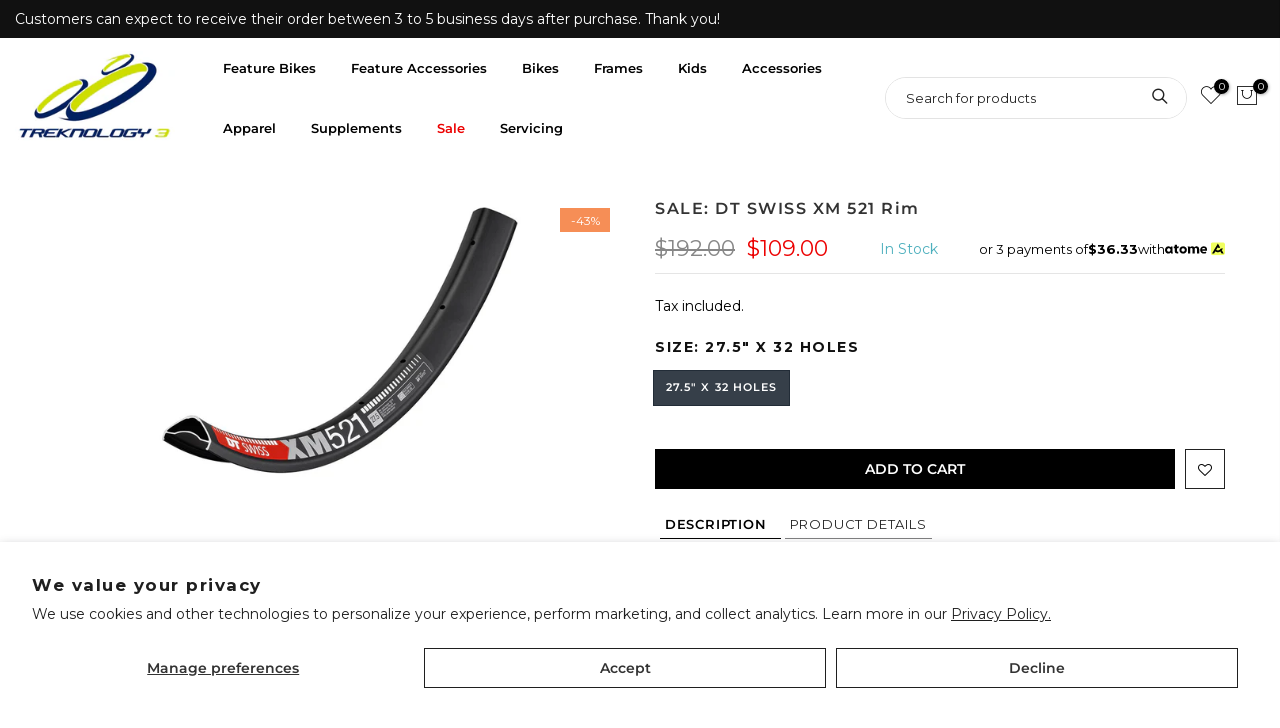

--- FILE ---
content_type: text/html; charset=utf-8
request_url: https://speedon5.com/products/dt-swiss-xm-521-rims
body_size: 29134
content:
<!doctype html>
<html class="no-js" lang="en">
<head>
 
<meta charset="utf-8">
  <meta name="viewport" content="width=device-width, initial-scale=1, shrink-to-fit=no, user-scalable=no">
  <meta name="theme-color" content="#000000">
  <meta name="format-detection" content="telephone=no">
  <link rel="canonical" href="https://speedon5.com/products/dt-swiss-xm-521-rims">
  <link rel="prefetch" as="document" href="https://speedon5.com">
  <link rel="dns-prefetch" href="https://cdn.shopify.com" crossorigin>
  <link rel="preconnect" href="https://cdn.shopify.com" crossorigin>
  <link rel="preconnect" href="https://monorail-edge.shopifysvc.com">
<link rel="dns-prefetch" href="https://fonts.shopifycdn.com" crossorigin>
    <link rel="preconnect" href="https://fonts.shopify.com" crossorigin>
    <link rel="preload" as="font" href="//speedon5.com/cdn/fonts/montserrat/montserrat_n4.81949fa0ac9fd2021e16436151e8eaa539321637.woff2" type="font/woff2" crossorigin>
    <link rel="preload" as="font" href="//speedon5.com/cdn/fonts/montserrat/montserrat_n4.81949fa0ac9fd2021e16436151e8eaa539321637.woff2" type="font/woff2" crossorigin>
    <link rel="preload" as="font" href="//speedon5.com/cdn/fonts/montserrat/montserrat_n7.3c434e22befd5c18a6b4afadb1e3d77c128c7939.woff2" type="font/woff2" crossorigin><link rel="preload" as="style" href="//speedon5.com/cdn/shop/t/19/assets/pre_theme.min.css?v=112798050841438097051708659234">
  <link rel="preload" as="style" href="//speedon5.com/cdn/shop/t/19/assets/theme.css?enable_css_minification=1&v=27390657766160699881762772567"><title>DT SWISS XM 521 Rim- DT Swiss Rim- Bike Rim &ndash; Treknology Bikes 3</title><meta name="description" content="DESCRIPTION Light and wide - a 35 mm wide welded AM rim. PRODUCT DETAILS Plus size tires are great and with the XM 521 they find their ideally matched counterpart. It offers all the support needed by the most aggressive of riders, yet it keeps the weight really low. This is important since big tires tempt you to goof a"><link rel="shortcut icon" type="image/png" href="//speedon5.com/cdn/shop/files/61055389-b7f6-428c-b164-c27c2c14e3d8_32x.jpg?v=1734428777"><link rel="apple-touch-icon-precomposed" type="image/png" sizes="152x152" href="//speedon5.com/cdn/shop/files/61055389-b7f6-428c-b164-c27c2c14e3d8_152x.jpg?v=1734428777"><!-- social-meta-tags.liquid --><meta name="keywords" content="SALE: DT SWISS XM 521 Rim,Treknology Bikes 3,speedon5.com"/><meta name="author" content="Eurostop"><meta property="og:site_name" content="Treknology Bikes 3">
<meta property="og:url" content="https://speedon5.com/products/dt-swiss-xm-521-rims">
<meta property="og:title" content="SALE: DT SWISS XM 521 Rim">
<meta property="og:type" content="og:product">
<meta property="og:description" content="DESCRIPTION Light and wide - a 35 mm wide welded AM rim. PRODUCT DETAILS Plus size tires are great and with the XM 521 they find their ideally matched counterpart. It offers all the support needed by the most aggressive of riders, yet it keeps the weight really low. This is important since big tires tempt you to goof a"><meta property="product:price:amount" content="109.00">
  <meta property="product:price:amount" content="SGD"><meta property="og:image" content="http://speedon5.com/cdn/shop/products/xm521_1200x1200.jpg?v=1633421939"><meta property="og:image:secure_url" content="https://speedon5.com/cdn/shop/products/xm521_1200x1200.jpg?v=1633421939"><meta name="twitter:card" content="summary_large_image">
<meta name="twitter:title" content="SALE: DT SWISS XM 521 Rim">
<meta name="twitter:description" content="DESCRIPTION Light and wide - a 35 mm wide welded AM rim. PRODUCT DETAILS Plus size tires are great and with the XM 521 they find their ideally matched counterpart. It offers all the support needed by the most aggressive of riders, yet it keeps the weight really low. This is important since big tires tempt you to goof a">
<link href="//speedon5.com/cdn/shop/t/19/assets/pre_theme.min.css?v=112798050841438097051708659234" rel="stylesheet" type="text/css" media="all" /><link rel="preload" as="script" href="//speedon5.com/cdn/shop/t/19/assets/lazysizes.min.js?v=69261028471810094311708659234">
<link rel="preload" as="script" href="//speedon5.com/cdn/shop/t/19/assets/nt_vendor.min.js?v=63039283586479772611708659235">
<script>document.documentElement.className = document.documentElement.className.replace('no-js', 'yes-js');const t_name = "product",designMode = false, t_cartCount = 0,ThemeNameT4='gecko',ThemeNameT42='ThemeIdT4Gecko',themeIDt4 = 128960757892,ck_hostname = 'gecko5-none',ThemeIdT4 = "true",SopEmlT4="Treknology.online@gmail.com",ThemePuT4 = '#purchase_codet4',t_shop_currency = "SGD", t_moneyFormat = "${{amount}}", t_cart_url = "\/cart",t_cartadd_url = "\/cart\/add",t_cartchange_url = "\/cart\/change", pr_re_url = "\/recommendations\/products"; try {var T4AgentNT = (navigator.userAgent.indexOf('Chrome-Lighthouse') == -1)}catch(err){var T4AgentNT = true} function onloadt4relcss(_this) {_this.onload=null;if(T4AgentNT){_this.rel='stylesheet'}} (function () {window.onpageshow = function() {if (performance.navigation.type === 2) {document.dispatchEvent(new CustomEvent('cart:refresh'))} }; })();
var T4stt_str = { 
  "PleaseChoosePrOptions":"Please select some product options before adding this product to your cart.", 
  "will_not_ship":"Will not ship until \u003cspan class=\"jsnt\"\u003e{{date}}\u003c\/span\u003e",
  "will_stock_after":"Will be in stock after \u003cspan class=\"jsnt\"\u003e{{date}}\u003c\/span\u003e",
  "replace_item_atc":"Replace item",
  "replace_item_pre":"Replace item",
  "added_to_cart": "Product was successfully added to your cart.",
  "view_cart": "View cart",
  "continue_shopping": "Continue Shopping",
  "save_js":"-[sale]%","bannerCountdown":"%D days %H:%M:%S",
  "prItemCountdown":"%D Days %H:%M:%S",
  "countdown_days":"days",
  "countdown_hours":"hr",
  "countdown_mins":"min",
  "countdown_sec":"sc",
  "multiple_rates": "We found [number_of_rates] shipping rates available for [address], starting at [rate].",
  "one_rate": "We found one shipping rate available for [address].",
  "no_rates": "Sorry, we do not ship to this destination.",
  "rate_value": "[rate_title] at [rate]",
  "agree_checkout": "You must agree with the terms and conditions of sales to check out.",
  "added_text_cp":"Compare products"
};
</script>
<link rel="preload" href="//speedon5.com/cdn/shop/t/19/assets/style.min.css?v=131238158327136454181708659235" as="style" onload="onloadt4relcss(this)"><link href="//speedon5.com/cdn/shop/t/19/assets/theme.css?enable_css_minification=1&amp;v=27390657766160699881762772567" rel="stylesheet" type="text/css" media="all" /><link id="sett_clt4" rel="preload" href="//speedon5.com/cdn/shop/t/19/assets/sett_cl.css?enable_css_minification=1&v=124530872857936481291708659228" as="style" onload="onloadt4relcss(this)"><link rel="preload" as="style" href="//speedon5.com/cdn/shop/t/19/assets/custom.css?enable_css_minification=1&v=117269116648441210051708659230"><link href="//speedon5.com/cdn/shop/t/19/assets/custom.css?enable_css_minification=1&amp;v=117269116648441210051708659230" rel="stylesheet" type="text/css" media="all" /><link rel="preload" as="style" href="//speedon5.com/cdn/shop/t/19/assets/colors.css?enable_css_minification=1&v=111603181540343972631708659234"><link href="//speedon5.com/cdn/shop/t/19/assets/colors.css?enable_css_minification=1&amp;v=111603181540343972631708659234" rel="stylesheet" type="text/css" media="all" /><link rel="preload" href="//speedon5.com/cdn/shop/t/19/assets/line-awesome.min.css?v=36930450349382045261708659234" as="style" onload="onloadt4relcss(this)">
<script id="js_lzt4" src="//speedon5.com/cdn/shop/t/19/assets/lazysizes.min.js?v=69261028471810094311708659234" defer="defer"></script>
<script src="//speedon5.com/cdn/shop/t/19/assets/nt_vendor.min.js?v=63039283586479772611708659235" defer="defer" id="js_ntt4"
  data-theme='//speedon5.com/cdn/shop/t/19/assets/nt_theme.min.js?v=130170106942778988201708659234'
  data-stt='//speedon5.com/cdn/shop/t/19/assets/nt_settings.js?enable_js_minification=1&v=167614887900351862671708659228'
  data-cat='//speedon5.com/cdn/shop/t/19/assets/cat.min.js?v=140310734739805055321708659236' 
  data-sw='//speedon5.com/cdn/shop/t/19/assets/swatch.min.js?v=94011124126883124911708659233'
  data-prjs='//speedon5.com/cdn/shop/t/19/assets/produc.min.js?v=66856717831304081821708659236' 
  data-mail='//speedon5.com/cdn/shop/t/19/assets/platform_mail.min.js?v=129658531127528416401708659236'
  data-my='//speedon5.com/cdn/shop/t/19/assets/my.js?v=111603181540343972631708659234' data-cusp='//speedon5.com/cdn/shop/t/19/assets/my.js?v=111603181540343972631708659234' data-cur='//speedon5.com/cdn/shop/t/19/assets/my.js?v=111603181540343972631708659234' data-mdl='//speedon5.com/cdn/shop/t/19/assets/module.min.js?v=72712877271928395091708659234'
  data-map='//speedon5.com/cdn/shop/t/19/assets/maplace.min.js?v=2855'
  data-time='//speedon5.com/cdn/shop/t/19/assets/spacetime.min.js?v=2855'
  data-ins='//speedon5.com/cdn/shop/t/19/assets/nt_instagram.min.js?v=67982783334426809631708659231'
  data-user='//speedon5.com/cdn/shop/t/19/assets/interactable.min.js?v=178425067897821673531708659234'
  data-add='//s7.addthis.com/js/300/addthis_widget.js#pubid=ra-56efaa05a768bd19'
  data-klaviyo='//www.klaviyo.com/media/js/public/klaviyo_subscribe.js'
  data-font='iconKalles , fakalles , Pe-icon-7-stroke , Font Awesome 5 Free:n9'
  data-fm=''
  data-spcmn='//speedon5.com/cdn/shopifycloud/storefront/assets/themes_support/shopify_common-5f594365.js'
  data-cust='//speedon5.com/cdn/shop/t/19/assets/customerclnt.min.js?v=156813264816487175981708659236'
  data-cusjs='none'
  data-desadm='//speedon5.com/cdn/shop/t/19/assets/des_adm.min.js?v=67809252796298253121708659235'
  data-otherryv='//speedon5.com/cdn/shop/t/19/assets/reviewOther.js?enable_js_minification=1&v=157077235154481297451708659234'></script><script>window.performance && window.performance.mark && window.performance.mark('shopify.content_for_header.start');</script><meta name="google-site-verification" content="UJU0djlX8WmglwfJrNmYZIGIVo6F6KpqRxRGMdrto-g">
<meta id="shopify-digital-wallet" name="shopify-digital-wallet" content="/38159483012/digital_wallets/dialog">
<meta name="shopify-checkout-api-token" content="4d4b89e3123264f2d827f68965b58b91">
<link rel="alternate" type="application/json+oembed" href="https://speedon5.com/products/dt-swiss-xm-521-rims.oembed">
<script async="async" src="/checkouts/internal/preloads.js?locale=en-SG"></script>
<link rel="preconnect" href="https://shop.app" crossorigin="anonymous">
<script async="async" src="https://shop.app/checkouts/internal/preloads.js?locale=en-SG&shop_id=38159483012" crossorigin="anonymous"></script>
<script id="apple-pay-shop-capabilities" type="application/json">{"shopId":38159483012,"countryCode":"SG","currencyCode":"SGD","merchantCapabilities":["supports3DS"],"merchantId":"gid:\/\/shopify\/Shop\/38159483012","merchantName":"Treknology Bikes 3","requiredBillingContactFields":["postalAddress","email","phone"],"requiredShippingContactFields":["postalAddress","email","phone"],"shippingType":"shipping","supportedNetworks":["visa","masterCard","amex"],"total":{"type":"pending","label":"Treknology Bikes 3","amount":"1.00"},"shopifyPaymentsEnabled":true,"supportsSubscriptions":true}</script>
<script id="shopify-features" type="application/json">{"accessToken":"4d4b89e3123264f2d827f68965b58b91","betas":["rich-media-storefront-analytics"],"domain":"speedon5.com","predictiveSearch":true,"shopId":38159483012,"locale":"en"}</script>
<script>var Shopify = Shopify || {};
Shopify.shop = "treknology-bikes-3.myshopify.com";
Shopify.locale = "en";
Shopify.currency = {"active":"SGD","rate":"1.0"};
Shopify.country = "SG";
Shopify.theme = {"name":"shopfiy-gecko-treknology\/main","id":128960757892,"schema_name":"Gecko","schema_version":"5.8","theme_store_id":null,"role":"main"};
Shopify.theme.handle = "null";
Shopify.theme.style = {"id":null,"handle":null};
Shopify.cdnHost = "speedon5.com/cdn";
Shopify.routes = Shopify.routes || {};
Shopify.routes.root = "/";</script>
<script type="module">!function(o){(o.Shopify=o.Shopify||{}).modules=!0}(window);</script>
<script>!function(o){function n(){var o=[];function n(){o.push(Array.prototype.slice.apply(arguments))}return n.q=o,n}var t=o.Shopify=o.Shopify||{};t.loadFeatures=n(),t.autoloadFeatures=n()}(window);</script>
<script>
  window.ShopifyPay = window.ShopifyPay || {};
  window.ShopifyPay.apiHost = "shop.app\/pay";
  window.ShopifyPay.redirectState = null;
</script>
<script id="shop-js-analytics" type="application/json">{"pageType":"product"}</script>
<script defer="defer" async type="module" src="//speedon5.com/cdn/shopifycloud/shop-js/modules/v2/client.init-shop-cart-sync_BdyHc3Nr.en.esm.js"></script>
<script defer="defer" async type="module" src="//speedon5.com/cdn/shopifycloud/shop-js/modules/v2/chunk.common_Daul8nwZ.esm.js"></script>
<script type="module">
  await import("//speedon5.com/cdn/shopifycloud/shop-js/modules/v2/client.init-shop-cart-sync_BdyHc3Nr.en.esm.js");
await import("//speedon5.com/cdn/shopifycloud/shop-js/modules/v2/chunk.common_Daul8nwZ.esm.js");

  window.Shopify.SignInWithShop?.initShopCartSync?.({"fedCMEnabled":true,"windoidEnabled":true});

</script>
<script>
  window.Shopify = window.Shopify || {};
  if (!window.Shopify.featureAssets) window.Shopify.featureAssets = {};
  window.Shopify.featureAssets['shop-js'] = {"shop-cart-sync":["modules/v2/client.shop-cart-sync_QYOiDySF.en.esm.js","modules/v2/chunk.common_Daul8nwZ.esm.js"],"init-fed-cm":["modules/v2/client.init-fed-cm_DchLp9rc.en.esm.js","modules/v2/chunk.common_Daul8nwZ.esm.js"],"shop-button":["modules/v2/client.shop-button_OV7bAJc5.en.esm.js","modules/v2/chunk.common_Daul8nwZ.esm.js"],"init-windoid":["modules/v2/client.init-windoid_DwxFKQ8e.en.esm.js","modules/v2/chunk.common_Daul8nwZ.esm.js"],"shop-cash-offers":["modules/v2/client.shop-cash-offers_DWtL6Bq3.en.esm.js","modules/v2/chunk.common_Daul8nwZ.esm.js","modules/v2/chunk.modal_CQq8HTM6.esm.js"],"shop-toast-manager":["modules/v2/client.shop-toast-manager_CX9r1SjA.en.esm.js","modules/v2/chunk.common_Daul8nwZ.esm.js"],"init-shop-email-lookup-coordinator":["modules/v2/client.init-shop-email-lookup-coordinator_UhKnw74l.en.esm.js","modules/v2/chunk.common_Daul8nwZ.esm.js"],"pay-button":["modules/v2/client.pay-button_DzxNnLDY.en.esm.js","modules/v2/chunk.common_Daul8nwZ.esm.js"],"avatar":["modules/v2/client.avatar_BTnouDA3.en.esm.js"],"init-shop-cart-sync":["modules/v2/client.init-shop-cart-sync_BdyHc3Nr.en.esm.js","modules/v2/chunk.common_Daul8nwZ.esm.js"],"shop-login-button":["modules/v2/client.shop-login-button_D8B466_1.en.esm.js","modules/v2/chunk.common_Daul8nwZ.esm.js","modules/v2/chunk.modal_CQq8HTM6.esm.js"],"init-customer-accounts-sign-up":["modules/v2/client.init-customer-accounts-sign-up_C8fpPm4i.en.esm.js","modules/v2/client.shop-login-button_D8B466_1.en.esm.js","modules/v2/chunk.common_Daul8nwZ.esm.js","modules/v2/chunk.modal_CQq8HTM6.esm.js"],"init-shop-for-new-customer-accounts":["modules/v2/client.init-shop-for-new-customer-accounts_CVTO0Ztu.en.esm.js","modules/v2/client.shop-login-button_D8B466_1.en.esm.js","modules/v2/chunk.common_Daul8nwZ.esm.js","modules/v2/chunk.modal_CQq8HTM6.esm.js"],"init-customer-accounts":["modules/v2/client.init-customer-accounts_dRgKMfrE.en.esm.js","modules/v2/client.shop-login-button_D8B466_1.en.esm.js","modules/v2/chunk.common_Daul8nwZ.esm.js","modules/v2/chunk.modal_CQq8HTM6.esm.js"],"shop-follow-button":["modules/v2/client.shop-follow-button_CkZpjEct.en.esm.js","modules/v2/chunk.common_Daul8nwZ.esm.js","modules/v2/chunk.modal_CQq8HTM6.esm.js"],"lead-capture":["modules/v2/client.lead-capture_BntHBhfp.en.esm.js","modules/v2/chunk.common_Daul8nwZ.esm.js","modules/v2/chunk.modal_CQq8HTM6.esm.js"],"checkout-modal":["modules/v2/client.checkout-modal_CfxcYbTm.en.esm.js","modules/v2/chunk.common_Daul8nwZ.esm.js","modules/v2/chunk.modal_CQq8HTM6.esm.js"],"shop-login":["modules/v2/client.shop-login_Da4GZ2H6.en.esm.js","modules/v2/chunk.common_Daul8nwZ.esm.js","modules/v2/chunk.modal_CQq8HTM6.esm.js"],"payment-terms":["modules/v2/client.payment-terms_MV4M3zvL.en.esm.js","modules/v2/chunk.common_Daul8nwZ.esm.js","modules/v2/chunk.modal_CQq8HTM6.esm.js"]};
</script>
<script>(function() {
  var isLoaded = false;
  function asyncLoad() {
    if (isLoaded) return;
    isLoaded = true;
    var urls = ["https:\/\/cdn.shopify.com\/s\/files\/1\/0381\/5948\/3012\/t\/9\/assets\/globo.menu.init.js?v=1587996923\u0026shop=treknology-bikes-3.myshopify.com","https:\/\/gateway.apaylater.com\/plugins\/price_divider\/main.js?platform=SHOPIFY\u0026country=SG\u0026price_divider_applied_on=all\u0026shop=treknology-bikes-3.myshopify.com"];
    for (var i = 0; i < urls.length; i++) {
      var s = document.createElement('script');
      s.type = 'text/javascript';
      s.async = true;
      s.src = urls[i];
      var x = document.getElementsByTagName('script')[0];
      x.parentNode.insertBefore(s, x);
    }
  };
  if(window.attachEvent) {
    window.attachEvent('onload', asyncLoad);
  } else {
    window.addEventListener('load', asyncLoad, false);
  }
})();</script>
<script id="__st">var __st={"a":38159483012,"offset":28800,"reqid":"fd139b09-a9cd-4813-99c6-26c14fc21219-1768984206","pageurl":"speedon5.com\/products\/dt-swiss-xm-521-rims","u":"79b12f2bc7e7","p":"product","rtyp":"product","rid":6616289673348};</script>
<script>window.ShopifyPaypalV4VisibilityTracking = true;</script>
<script id="captcha-bootstrap">!function(){'use strict';const t='contact',e='account',n='new_comment',o=[[t,t],['blogs',n],['comments',n],[t,'customer']],c=[[e,'customer_login'],[e,'guest_login'],[e,'recover_customer_password'],[e,'create_customer']],r=t=>t.map((([t,e])=>`form[action*='/${t}']:not([data-nocaptcha='true']) input[name='form_type'][value='${e}']`)).join(','),a=t=>()=>t?[...document.querySelectorAll(t)].map((t=>t.form)):[];function s(){const t=[...o],e=r(t);return a(e)}const i='password',u='form_key',d=['recaptcha-v3-token','g-recaptcha-response','h-captcha-response',i],f=()=>{try{return window.sessionStorage}catch{return}},m='__shopify_v',_=t=>t.elements[u];function p(t,e,n=!1){try{const o=window.sessionStorage,c=JSON.parse(o.getItem(e)),{data:r}=function(t){const{data:e,action:n}=t;return t[m]||n?{data:e,action:n}:{data:t,action:n}}(c);for(const[e,n]of Object.entries(r))t.elements[e]&&(t.elements[e].value=n);n&&o.removeItem(e)}catch(o){console.error('form repopulation failed',{error:o})}}const l='form_type',E='cptcha';function T(t){t.dataset[E]=!0}const w=window,h=w.document,L='Shopify',v='ce_forms',y='captcha';let A=!1;((t,e)=>{const n=(g='f06e6c50-85a8-45c8-87d0-21a2b65856fe',I='https://cdn.shopify.com/shopifycloud/storefront-forms-hcaptcha/ce_storefront_forms_captcha_hcaptcha.v1.5.2.iife.js',D={infoText:'Protected by hCaptcha',privacyText:'Privacy',termsText:'Terms'},(t,e,n)=>{const o=w[L][v],c=o.bindForm;if(c)return c(t,g,e,D).then(n);var r;o.q.push([[t,g,e,D],n]),r=I,A||(h.body.append(Object.assign(h.createElement('script'),{id:'captcha-provider',async:!0,src:r})),A=!0)});var g,I,D;w[L]=w[L]||{},w[L][v]=w[L][v]||{},w[L][v].q=[],w[L][y]=w[L][y]||{},w[L][y].protect=function(t,e){n(t,void 0,e),T(t)},Object.freeze(w[L][y]),function(t,e,n,w,h,L){const[v,y,A,g]=function(t,e,n){const i=e?o:[],u=t?c:[],d=[...i,...u],f=r(d),m=r(i),_=r(d.filter((([t,e])=>n.includes(e))));return[a(f),a(m),a(_),s()]}(w,h,L),I=t=>{const e=t.target;return e instanceof HTMLFormElement?e:e&&e.form},D=t=>v().includes(t);t.addEventListener('submit',(t=>{const e=I(t);if(!e)return;const n=D(e)&&!e.dataset.hcaptchaBound&&!e.dataset.recaptchaBound,o=_(e),c=g().includes(e)&&(!o||!o.value);(n||c)&&t.preventDefault(),c&&!n&&(function(t){try{if(!f())return;!function(t){const e=f();if(!e)return;const n=_(t);if(!n)return;const o=n.value;o&&e.removeItem(o)}(t);const e=Array.from(Array(32),(()=>Math.random().toString(36)[2])).join('');!function(t,e){_(t)||t.append(Object.assign(document.createElement('input'),{type:'hidden',name:u})),t.elements[u].value=e}(t,e),function(t,e){const n=f();if(!n)return;const o=[...t.querySelectorAll(`input[type='${i}']`)].map((({name:t})=>t)),c=[...d,...o],r={};for(const[a,s]of new FormData(t).entries())c.includes(a)||(r[a]=s);n.setItem(e,JSON.stringify({[m]:1,action:t.action,data:r}))}(t,e)}catch(e){console.error('failed to persist form',e)}}(e),e.submit())}));const S=(t,e)=>{t&&!t.dataset[E]&&(n(t,e.some((e=>e===t))),T(t))};for(const o of['focusin','change'])t.addEventListener(o,(t=>{const e=I(t);D(e)&&S(e,y())}));const B=e.get('form_key'),M=e.get(l),P=B&&M;t.addEventListener('DOMContentLoaded',(()=>{const t=y();if(P)for(const e of t)e.elements[l].value===M&&p(e,B);[...new Set([...A(),...v().filter((t=>'true'===t.dataset.shopifyCaptcha))])].forEach((e=>S(e,t)))}))}(h,new URLSearchParams(w.location.search),n,t,e,['guest_login'])})(!0,!0)}();</script>
<script integrity="sha256-4kQ18oKyAcykRKYeNunJcIwy7WH5gtpwJnB7kiuLZ1E=" data-source-attribution="shopify.loadfeatures" defer="defer" src="//speedon5.com/cdn/shopifycloud/storefront/assets/storefront/load_feature-a0a9edcb.js" crossorigin="anonymous"></script>
<script crossorigin="anonymous" defer="defer" src="//speedon5.com/cdn/shopifycloud/storefront/assets/shopify_pay/storefront-65b4c6d7.js?v=20250812"></script>
<script data-source-attribution="shopify.dynamic_checkout.dynamic.init">var Shopify=Shopify||{};Shopify.PaymentButton=Shopify.PaymentButton||{isStorefrontPortableWallets:!0,init:function(){window.Shopify.PaymentButton.init=function(){};var t=document.createElement("script");t.src="https://speedon5.com/cdn/shopifycloud/portable-wallets/latest/portable-wallets.en.js",t.type="module",document.head.appendChild(t)}};
</script>
<script data-source-attribution="shopify.dynamic_checkout.buyer_consent">
  function portableWalletsHideBuyerConsent(e){var t=document.getElementById("shopify-buyer-consent"),n=document.getElementById("shopify-subscription-policy-button");t&&n&&(t.classList.add("hidden"),t.setAttribute("aria-hidden","true"),n.removeEventListener("click",e))}function portableWalletsShowBuyerConsent(e){var t=document.getElementById("shopify-buyer-consent"),n=document.getElementById("shopify-subscription-policy-button");t&&n&&(t.classList.remove("hidden"),t.removeAttribute("aria-hidden"),n.addEventListener("click",e))}window.Shopify?.PaymentButton&&(window.Shopify.PaymentButton.hideBuyerConsent=portableWalletsHideBuyerConsent,window.Shopify.PaymentButton.showBuyerConsent=portableWalletsShowBuyerConsent);
</script>
<script data-source-attribution="shopify.dynamic_checkout.cart.bootstrap">document.addEventListener("DOMContentLoaded",(function(){function t(){return document.querySelector("shopify-accelerated-checkout-cart, shopify-accelerated-checkout")}if(t())Shopify.PaymentButton.init();else{new MutationObserver((function(e,n){t()&&(Shopify.PaymentButton.init(),n.disconnect())})).observe(document.body,{childList:!0,subtree:!0})}}));
</script>
<script id='scb4127' type='text/javascript' async='' src='https://speedon5.com/cdn/shopifycloud/privacy-banner/storefront-banner.js'></script><link id="shopify-accelerated-checkout-styles" rel="stylesheet" media="screen" href="https://speedon5.com/cdn/shopifycloud/portable-wallets/latest/accelerated-checkout-backwards-compat.css" crossorigin="anonymous">
<style id="shopify-accelerated-checkout-cart">
        #shopify-buyer-consent {
  margin-top: 1em;
  display: inline-block;
  width: 100%;
}

#shopify-buyer-consent.hidden {
  display: none;
}

#shopify-subscription-policy-button {
  background: none;
  border: none;
  padding: 0;
  text-decoration: underline;
  font-size: inherit;
  cursor: pointer;
}

#shopify-subscription-policy-button::before {
  box-shadow: none;
}

      </style>

<script>window.performance && window.performance.mark && window.performance.mark('shopify.content_for_header.end');</script>
  <meta name="google-site-verification" content="uz-Cu6GiUjpZI0QIqIoMoSd0XI9gK77cmx1FWmhufaw" />
<!-- BEGIN app block: shopify://apps/ecomposer-builder/blocks/app-embed/a0fc26e1-7741-4773-8b27-39389b4fb4a0 --><!-- DNS Prefetch & Preconnect -->
<link rel="preconnect" href="https://cdn.ecomposer.app" crossorigin>
<link rel="dns-prefetch" href="https://cdn.ecomposer.app">

<link rel="prefetch" href="https://cdn.ecomposer.app/vendors/css/ecom-swiper@11.css" as="style">
<link rel="prefetch" href="https://cdn.ecomposer.app/vendors/js/ecom-swiper@11.0.5.js" as="script">
<link rel="prefetch" href="https://cdn.ecomposer.app/vendors/js/ecom_modal.js" as="script">

<!-- Global CSS --><!--ECOM-EMBED-->
  <style id="ecom-global-css" class="ecom-global-css">/**ECOM-INSERT-CSS**/.ecom-section > div.core__row--columns{max-width: 1200px;}.ecom-column>div.core__column--wrapper{padding: 20px;}div.core__blocks--body>div.ecom-block.elmspace:not(:first-child){margin-top: 20px;}:root{--ecom-global-colors-primary:#ffffff;--ecom-global-colors-secondary:#ffffff;--ecom-global-colors-text:#ffffff;--ecom-global-colors-accent:#ffffff;--ecom-global-typography-h1-font-weight:600;--ecom-global-typography-h1-font-size:72px;--ecom-global-typography-h1-line-height:90px;--ecom-global-typography-h1-letter-spacing:-0.02em;--ecom-global-typography-h2-font-weight:600;--ecom-global-typography-h2-font-size:60px;--ecom-global-typography-h2-line-height:72px;--ecom-global-typography-h2-letter-spacing:-0.02em;--ecom-global-typography-h3-font-weight:600;--ecom-global-typography-h3-font-size:48px;--ecom-global-typography-h3-line-height:60px;--ecom-global-typography-h3-letter-spacing:-0.02em;--ecom-global-typography-h4-font-weight:600;--ecom-global-typography-h4-font-size:36px;--ecom-global-typography-h4-line-height:44px;--ecom-global-typography-h4-letter-spacing:-0.02em;--ecom-global-typography-h5-font-weight:600;--ecom-global-typography-h5-font-size:30px;--ecom-global-typography-h5-line-height:38px;--ecom-global-typography-h6-font-weight:600;--ecom-global-typography-h6-font-size:24px;--ecom-global-typography-h6-line-height:32px;--ecom-global-typography-h7-font-weight:400;--ecom-global-typography-h7-font-size:18px;--ecom-global-typography-h7-line-height:28px;}</style>
  <!--/ECOM-EMBED--><!-- Custom CSS & JS --><!-- Open Graph Meta Tags for Pages --><!-- Critical Inline Styles -->
<style class="ecom-theme-helper">.ecom-animation{opacity:0}.ecom-animation.animate,.ecom-animation.ecom-animated{opacity:1}.ecom-cart-popup{display:grid;position:fixed;inset:0;z-index:9999999;align-content:center;padding:5px;justify-content:center;align-items:center;justify-items:center}.ecom-cart-popup::before{content:' ';position:absolute;background:#e5e5e5b3;inset:0}.ecom-ajax-loading{cursor:not-allowed;pointer-events:none;opacity:.6}#ecom-toast{visibility:hidden;max-width:50px;height:60px;margin:auto;background-color:#333;color:#fff;text-align:center;border-radius:2px;position:fixed;z-index:1;left:0;right:0;bottom:30px;font-size:17px;display:grid;grid-template-columns:50px auto;align-items:center;justify-content:start;align-content:center;justify-items:start}#ecom-toast.ecom-toast-show{visibility:visible;animation:ecomFadein .5s,ecomExpand .5s .5s,ecomStay 3s 1s,ecomShrink .5s 4s,ecomFadeout .5s 4.5s}#ecom-toast #ecom-toast-icon{width:50px;height:100%;box-sizing:border-box;background-color:#111;color:#fff;padding:5px}#ecom-toast .ecom-toast-icon-svg{width:100%;height:100%;position:relative;vertical-align:middle;margin:auto;text-align:center}#ecom-toast #ecom-toast-desc{color:#fff;padding:16px;overflow:hidden;white-space:nowrap}@media(max-width:768px){#ecom-toast #ecom-toast-desc{white-space:normal;min-width:250px}#ecom-toast{height:auto;min-height:60px}}.ecom__column-full-height{height:100%}@keyframes ecomFadein{from{bottom:0;opacity:0}to{bottom:30px;opacity:1}}@keyframes ecomExpand{from{min-width:50px}to{min-width:var(--ecom-max-width)}}@keyframes ecomStay{from{min-width:var(--ecom-max-width)}to{min-width:var(--ecom-max-width)}}@keyframes ecomShrink{from{min-width:var(--ecom-max-width)}to{min-width:50px}}@keyframes ecomFadeout{from{bottom:30px;opacity:1}to{bottom:60px;opacity:0}}</style>


<!-- EComposer Config Script -->
<script id="ecom-theme-helpers" async>
window.EComposer=window.EComposer||{};(function(){if(!this.configs)this.configs={};this.configs.ajax_cart={enable:false};this.customer=false;this.proxy_path='/apps/ecomposer-visual-page-builder';
this.popupScriptUrl='https://cdn.shopify.com/extensions/019b200c-ceec-7ac9-af95-28c32fd62de8/ecomposer-94/assets/ecom_popup.js';
this.routes={domain:'https://speedon5.com',root_url:'/',collections_url:'/collections',all_products_collection_url:'/collections/all',cart_url:'/cart',cart_add_url:'/cart/add',cart_change_url:'/cart/change',cart_clear_url:'/cart/clear',cart_update_url:'/cart/update',product_recommendations_url:'/recommendations/products'};
this.queryParams={};
if(window.location.search.length){new URLSearchParams(window.location.search).forEach((value,key)=>{this.queryParams[key]=value})}
this.money_format="${{amount}}";
this.money_with_currency_format="${{amount}} SGD";
this.currencyCodeEnabled=null;this.abTestingData = [];this.formatMoney=function(t,e){const r=this.currencyCodeEnabled?this.money_with_currency_format:this.money_format;function a(t,e){return void 0===t?e:t}function o(t,e,r,o){if(e=a(e,2),r=a(r,","),o=a(o,"."),isNaN(t)||null==t)return 0;var n=(t=(t/100).toFixed(e)).split(".");return n[0].replace(/(\d)(?=(\d\d\d)+(?!\d))/g,"$1"+r)+(n[1]?o+n[1]:"")}"string"==typeof t&&(t=t.replace(".",""));var n="",i=/\{\{\s*(\w+)\s*\}\}/,s=e||r;switch(s.match(i)[1]){case"amount":n=o(t,2);break;case"amount_no_decimals":n=o(t,0);break;case"amount_with_comma_separator":n=o(t,2,".",",");break;case"amount_with_space_separator":n=o(t,2," ",",");break;case"amount_with_period_and_space_separator":n=o(t,2," ",".");break;case"amount_no_decimals_with_comma_separator":n=o(t,0,".",",");break;case"amount_no_decimals_with_space_separator":n=o(t,0," ");break;case"amount_with_apostrophe_separator":n=o(t,2,"'",".")}return s.replace(i,n)};
this.resizeImage=function(t,e){try{if(!e||"original"==e||"full"==e||"master"==e)return t;if(-1!==t.indexOf("cdn.shopify.com")||-1!==t.indexOf("/cdn/shop/")){var r=t.match(/\.(jpg|jpeg|gif|png|bmp|bitmap|tiff|tif|webp)((\#[0-9a-z\-]+)?(\?v=.*)?)?$/gim);if(null==r)return null;var a=t.split(r[0]),o=r[0];return a[0]+"_"+e+o}}catch(r){return t}return t};
this.getProduct=function(t){if(!t)return!1;let e=("/"===this.routes.root_url?"":this.routes.root_url)+"/products/"+t+".js?shop="+Shopify.shop;return window.ECOM_LIVE&&(e="/shop/builder/ajax/ecom-proxy/products/"+t+"?shop="+Shopify.shop),window.fetch(e,{headers:{"Content-Type":"application/json"}}).then(t=>t.ok?t.json():false)};
const u=new URLSearchParams(window.location.search);if(u.has("ecom-redirect")){const r=u.get("ecom-redirect");if(r){let d;try{d=decodeURIComponent(r)}catch{return}d=d.trim().replace(/[\r\n\t]/g,"");if(d.length>2e3)return;const p=["javascript:","data:","vbscript:","file:","ftp:","mailto:","tel:","sms:","chrome:","chrome-extension:","moz-extension:","ms-browser-extension:"],l=d.toLowerCase();for(const o of p)if(l.includes(o))return;const x=[/<script/i,/<\/script/i,/javascript:/i,/vbscript:/i,/onload=/i,/onerror=/i,/onclick=/i,/onmouseover=/i,/onfocus=/i,/onblur=/i,/onsubmit=/i,/onchange=/i,/alert\s*\(/i,/confirm\s*\(/i,/prompt\s*\(/i,/document\./i,/window\./i,/eval\s*\(/i];for(const t of x)if(t.test(d))return;if(d.startsWith("/")&&!d.startsWith("//")){if(!/^[a-zA-Z0-9\-._~:/?#[\]@!$&'()*+,;=%]+$/.test(d))return;if(d.includes("../")||d.includes("./"))return;window.location.href=d;return}if(!d.includes("://")&&!d.startsWith("//")){if(!/^[a-zA-Z0-9\-._~:/?#[\]@!$&'()*+,;=%]+$/.test(d))return;if(d.includes("../")||d.includes("./"))return;window.location.href="/"+d;return}let n;try{n=new URL(d)}catch{return}if(!["http:","https:"].includes(n.protocol))return;if(n.port&&(parseInt(n.port)<1||parseInt(n.port)>65535))return;const a=[window.location.hostname];if(a.includes(n.hostname)&&(n.href===d||n.toString()===d))window.location.href=d}}
}).bind(window.EComposer)();
if(window.Shopify&&window.Shopify.designMode&&window.top&&window.top.opener){window.addEventListener("load",function(){window.top.opener.postMessage({action:"ecomposer:loaded"},"*")})}
</script>

<!-- Quickview Script -->
<script id="ecom-theme-quickview" async>
window.EComposer=window.EComposer||{};(function(){this.initQuickview=function(){var enable_qv=false;const qv_wrapper_script=document.querySelector('#ecom-quickview-template-html');if(!qv_wrapper_script)return;const ecom_quickview=document.createElement('div');ecom_quickview.classList.add('ecom-quickview');ecom_quickview.innerHTML=qv_wrapper_script.innerHTML;document.body.prepend(ecom_quickview);const qv_wrapper=ecom_quickview.querySelector('.ecom-quickview__wrapper');const ecomQuickview=function(e){let t=qv_wrapper.querySelector(".ecom-quickview__content-data");if(t){let i=document.createRange().createContextualFragment(e);t.innerHTML="",t.append(i),qv_wrapper.classList.add("ecom-open");let c=new CustomEvent("ecom:quickview:init",{detail:{wrapper:qv_wrapper}});document.dispatchEvent(c),setTimeout(function(){qv_wrapper.classList.add("ecom-display")},500),closeQuickview(t)}},closeQuickview=function(e){let t=qv_wrapper.querySelector(".ecom-quickview__close-btn"),i=qv_wrapper.querySelector(".ecom-quickview__content");function c(t){let o=t.target;do{if(o==i||o&&o.classList&&o.classList.contains("ecom-modal"))return;o=o.parentNode}while(o);o!=i&&(qv_wrapper.classList.add("ecom-remove"),qv_wrapper.classList.remove("ecom-open","ecom-display","ecom-remove"),setTimeout(function(){e.innerHTML=""},300),document.removeEventListener("click",c),document.removeEventListener("keydown",n))}function n(t){(t.isComposing||27===t.keyCode)&&(qv_wrapper.classList.add("ecom-remove"),qv_wrapper.classList.remove("ecom-open","ecom-display","ecom-remove"),setTimeout(function(){e.innerHTML=""},300),document.removeEventListener("keydown",n),document.removeEventListener("click",c))}t&&t.addEventListener("click",function(t){t.preventDefault(),document.removeEventListener("click",c),document.removeEventListener("keydown",n),qv_wrapper.classList.add("ecom-remove"),qv_wrapper.classList.remove("ecom-open","ecom-display","ecom-remove"),setTimeout(function(){e.innerHTML=""},300)}),document.addEventListener("click",c),document.addEventListener("keydown",n)};function quickViewHandler(e){e&&e.preventDefault();let t=this;t.classList&&t.classList.add("ecom-loading");let i=t.classList?t.getAttribute("href"):window.location.pathname;if(i){if(window.location.search.includes("ecom_template_id")){let c=new URLSearchParams(location.search);i=window.location.pathname+"?section_id="+c.get("ecom_template_id")}else i+=(i.includes("?")?"&":"?")+"section_id=ecom-default-template-quickview";fetch(i).then(function(e){return 200==e.status?e.text():window.document.querySelector("#admin-bar-iframe")?(404==e.status?alert("Please create Ecomposer quickview template first!"):alert("Have some problem with quickview!"),t.classList&&t.classList.remove("ecom-loading"),!1):void window.open(new URL(i).pathname,"_blank")}).then(function(e){e&&(ecomQuickview(e),setTimeout(function(){t.classList&&t.classList.remove("ecom-loading")},300))}).catch(function(e){})}}
if(window.location.search.includes('ecom_template_id')){setTimeout(quickViewHandler,1000)}
if(enable_qv){const qv_buttons=document.querySelectorAll('.ecom-product-quickview');if(qv_buttons.length>0){qv_buttons.forEach(function(button,index){button.addEventListener('click',quickViewHandler)})}}
}}).bind(window.EComposer)();
</script>

<!-- Quickview Template -->
<script type="text/template" id="ecom-quickview-template-html">
<div class="ecom-quickview__wrapper ecom-dn"><div class="ecom-quickview__container"><div class="ecom-quickview__content"><div class="ecom-quickview__content-inner"><div class="ecom-quickview__content-data"></div></div><span class="ecom-quickview__close-btn"><svg version="1.1" xmlns="http://www.w3.org/2000/svg" width="32" height="32" viewBox="0 0 32 32"><path d="M10.722 9.969l-0.754 0.754 5.278 5.278-5.253 5.253 0.754 0.754 5.253-5.253 5.253 5.253 0.754-0.754-5.253-5.253 5.278-5.278-0.754-0.754-5.278 5.278z" fill="#000000"></path></svg></span></div></div></div>
</script>

<!-- Quickview Styles -->
<style class="ecom-theme-quickview">.ecom-quickview .ecom-animation{opacity:1}.ecom-quickview__wrapper{opacity:0;display:none;pointer-events:none}.ecom-quickview__wrapper.ecom-open{position:fixed;top:0;left:0;right:0;bottom:0;display:block;pointer-events:auto;z-index:100000;outline:0!important;-webkit-backface-visibility:hidden;opacity:1;transition:all .1s}.ecom-quickview__container{text-align:center;position:absolute;width:100%;height:100%;left:0;top:0;padding:0 8px;box-sizing:border-box;opacity:0;background-color:rgba(0,0,0,.8);transition:opacity .1s}.ecom-quickview__container:before{content:"";display:inline-block;height:100%;vertical-align:middle}.ecom-quickview__wrapper.ecom-display .ecom-quickview__content{visibility:visible;opacity:1;transform:none}.ecom-quickview__content{position:relative;display:inline-block;opacity:0;visibility:hidden;transition:transform .1s,opacity .1s;transform:translateX(-100px)}.ecom-quickview__content-inner{position:relative;display:inline-block;vertical-align:middle;margin:0 auto;text-align:left;z-index:999;overflow-y:auto;max-height:80vh}.ecom-quickview__content-data>.shopify-section{margin:0 auto;max-width:980px;overflow:hidden;position:relative;background-color:#fff;opacity:0}.ecom-quickview__wrapper.ecom-display .ecom-quickview__content-data>.shopify-section{opacity:1;transform:none}.ecom-quickview__wrapper.ecom-display .ecom-quickview__container{opacity:1}.ecom-quickview__wrapper.ecom-remove #shopify-section-ecom-default-template-quickview{opacity:0;transform:translateX(100px)}.ecom-quickview__close-btn{position:fixed!important;top:0;right:0;transform:none;background-color:transparent;color:#000;opacity:0;width:40px;height:40px;transition:.25s;z-index:9999;stroke:#fff}.ecom-quickview__wrapper.ecom-display .ecom-quickview__close-btn{opacity:1}.ecom-quickview__close-btn:hover{cursor:pointer}@media screen and (max-width:1024px){.ecom-quickview__content{position:absolute;inset:0;margin:50px 15px;display:flex}.ecom-quickview__close-btn{right:0}}.ecom-toast-icon-info{display:none}.ecom-toast-error .ecom-toast-icon-info{display:inline!important}.ecom-toast-error .ecom-toast-icon-success{display:none!important}.ecom-toast-icon-success{fill:#fff;width:35px}</style>

<!-- Toast Template -->
<script type="text/template" id="ecom-template-html"><!-- BEGIN app snippet: ecom-toast --><div id="ecom-toast"><div id="ecom-toast-icon"><svg xmlns="http://www.w3.org/2000/svg" class="ecom-toast-icon-svg ecom-toast-icon-info" fill="none" viewBox="0 0 24 24" stroke="currentColor"><path stroke-linecap="round" stroke-linejoin="round" stroke-width="2" d="M13 16h-1v-4h-1m1-4h.01M21 12a9 9 0 11-18 0 9 9 0 0118 0z"/></svg>
<svg class="ecom-toast-icon-svg ecom-toast-icon-success" xmlns="http://www.w3.org/2000/svg" viewBox="0 0 512 512"><path d="M256 8C119 8 8 119 8 256s111 248 248 248 248-111 248-248S393 8 256 8zm0 48c110.5 0 200 89.5 200 200 0 110.5-89.5 200-200 200-110.5 0-200-89.5-200-200 0-110.5 89.5-200 200-200m140.2 130.3l-22.5-22.7c-4.7-4.7-12.3-4.7-17-.1L215.3 303.7l-59.8-60.3c-4.7-4.7-12.3-4.7-17-.1l-22.7 22.5c-4.7 4.7-4.7 12.3-.1 17l90.8 91.5c4.7 4.7 12.3 4.7 17 .1l172.6-171.2c4.7-4.7 4.7-12.3 .1-17z"/></svg>
</div><div id="ecom-toast-desc"></div></div><!-- END app snippet --></script><!-- END app block --><script src="https://cdn.shopify.com/extensions/019b200c-ceec-7ac9-af95-28c32fd62de8/ecomposer-94/assets/ecom.js" type="text/javascript" defer="defer"></script>
<link href="https://monorail-edge.shopifysvc.com" rel="dns-prefetch">
<script>(function(){if ("sendBeacon" in navigator && "performance" in window) {try {var session_token_from_headers = performance.getEntriesByType('navigation')[0].serverTiming.find(x => x.name == '_s').description;} catch {var session_token_from_headers = undefined;}var session_cookie_matches = document.cookie.match(/_shopify_s=([^;]*)/);var session_token_from_cookie = session_cookie_matches && session_cookie_matches.length === 2 ? session_cookie_matches[1] : "";var session_token = session_token_from_headers || session_token_from_cookie || "";function handle_abandonment_event(e) {var entries = performance.getEntries().filter(function(entry) {return /monorail-edge.shopifysvc.com/.test(entry.name);});if (!window.abandonment_tracked && entries.length === 0) {window.abandonment_tracked = true;var currentMs = Date.now();var navigation_start = performance.timing.navigationStart;var payload = {shop_id: 38159483012,url: window.location.href,navigation_start,duration: currentMs - navigation_start,session_token,page_type: "product"};window.navigator.sendBeacon("https://monorail-edge.shopifysvc.com/v1/produce", JSON.stringify({schema_id: "online_store_buyer_site_abandonment/1.1",payload: payload,metadata: {event_created_at_ms: currentMs,event_sent_at_ms: currentMs}}));}}window.addEventListener('pagehide', handle_abandonment_event);}}());</script>
<script id="web-pixels-manager-setup">(function e(e,d,r,n,o){if(void 0===o&&(o={}),!Boolean(null===(a=null===(i=window.Shopify)||void 0===i?void 0:i.analytics)||void 0===a?void 0:a.replayQueue)){var i,a;window.Shopify=window.Shopify||{};var t=window.Shopify;t.analytics=t.analytics||{};var s=t.analytics;s.replayQueue=[],s.publish=function(e,d,r){return s.replayQueue.push([e,d,r]),!0};try{self.performance.mark("wpm:start")}catch(e){}var l=function(){var e={modern:/Edge?\/(1{2}[4-9]|1[2-9]\d|[2-9]\d{2}|\d{4,})\.\d+(\.\d+|)|Firefox\/(1{2}[4-9]|1[2-9]\d|[2-9]\d{2}|\d{4,})\.\d+(\.\d+|)|Chrom(ium|e)\/(9{2}|\d{3,})\.\d+(\.\d+|)|(Maci|X1{2}).+ Version\/(15\.\d+|(1[6-9]|[2-9]\d|\d{3,})\.\d+)([,.]\d+|)( \(\w+\)|)( Mobile\/\w+|) Safari\/|Chrome.+OPR\/(9{2}|\d{3,})\.\d+\.\d+|(CPU[ +]OS|iPhone[ +]OS|CPU[ +]iPhone|CPU IPhone OS|CPU iPad OS)[ +]+(15[._]\d+|(1[6-9]|[2-9]\d|\d{3,})[._]\d+)([._]\d+|)|Android:?[ /-](13[3-9]|1[4-9]\d|[2-9]\d{2}|\d{4,})(\.\d+|)(\.\d+|)|Android.+Firefox\/(13[5-9]|1[4-9]\d|[2-9]\d{2}|\d{4,})\.\d+(\.\d+|)|Android.+Chrom(ium|e)\/(13[3-9]|1[4-9]\d|[2-9]\d{2}|\d{4,})\.\d+(\.\d+|)|SamsungBrowser\/([2-9]\d|\d{3,})\.\d+/,legacy:/Edge?\/(1[6-9]|[2-9]\d|\d{3,})\.\d+(\.\d+|)|Firefox\/(5[4-9]|[6-9]\d|\d{3,})\.\d+(\.\d+|)|Chrom(ium|e)\/(5[1-9]|[6-9]\d|\d{3,})\.\d+(\.\d+|)([\d.]+$|.*Safari\/(?![\d.]+ Edge\/[\d.]+$))|(Maci|X1{2}).+ Version\/(10\.\d+|(1[1-9]|[2-9]\d|\d{3,})\.\d+)([,.]\d+|)( \(\w+\)|)( Mobile\/\w+|) Safari\/|Chrome.+OPR\/(3[89]|[4-9]\d|\d{3,})\.\d+\.\d+|(CPU[ +]OS|iPhone[ +]OS|CPU[ +]iPhone|CPU IPhone OS|CPU iPad OS)[ +]+(10[._]\d+|(1[1-9]|[2-9]\d|\d{3,})[._]\d+)([._]\d+|)|Android:?[ /-](13[3-9]|1[4-9]\d|[2-9]\d{2}|\d{4,})(\.\d+|)(\.\d+|)|Mobile Safari.+OPR\/([89]\d|\d{3,})\.\d+\.\d+|Android.+Firefox\/(13[5-9]|1[4-9]\d|[2-9]\d{2}|\d{4,})\.\d+(\.\d+|)|Android.+Chrom(ium|e)\/(13[3-9]|1[4-9]\d|[2-9]\d{2}|\d{4,})\.\d+(\.\d+|)|Android.+(UC? ?Browser|UCWEB|U3)[ /]?(15\.([5-9]|\d{2,})|(1[6-9]|[2-9]\d|\d{3,})\.\d+)\.\d+|SamsungBrowser\/(5\.\d+|([6-9]|\d{2,})\.\d+)|Android.+MQ{2}Browser\/(14(\.(9|\d{2,})|)|(1[5-9]|[2-9]\d|\d{3,})(\.\d+|))(\.\d+|)|K[Aa][Ii]OS\/(3\.\d+|([4-9]|\d{2,})\.\d+)(\.\d+|)/},d=e.modern,r=e.legacy,n=navigator.userAgent;return n.match(d)?"modern":n.match(r)?"legacy":"unknown"}(),u="modern"===l?"modern":"legacy",c=(null!=n?n:{modern:"",legacy:""})[u],f=function(e){return[e.baseUrl,"/wpm","/b",e.hashVersion,"modern"===e.buildTarget?"m":"l",".js"].join("")}({baseUrl:d,hashVersion:r,buildTarget:u}),m=function(e){var d=e.version,r=e.bundleTarget,n=e.surface,o=e.pageUrl,i=e.monorailEndpoint;return{emit:function(e){var a=e.status,t=e.errorMsg,s=(new Date).getTime(),l=JSON.stringify({metadata:{event_sent_at_ms:s},events:[{schema_id:"web_pixels_manager_load/3.1",payload:{version:d,bundle_target:r,page_url:o,status:a,surface:n,error_msg:t},metadata:{event_created_at_ms:s}}]});if(!i)return console&&console.warn&&console.warn("[Web Pixels Manager] No Monorail endpoint provided, skipping logging."),!1;try{return self.navigator.sendBeacon.bind(self.navigator)(i,l)}catch(e){}var u=new XMLHttpRequest;try{return u.open("POST",i,!0),u.setRequestHeader("Content-Type","text/plain"),u.send(l),!0}catch(e){return console&&console.warn&&console.warn("[Web Pixels Manager] Got an unhandled error while logging to Monorail."),!1}}}}({version:r,bundleTarget:l,surface:e.surface,pageUrl:self.location.href,monorailEndpoint:e.monorailEndpoint});try{o.browserTarget=l,function(e){var d=e.src,r=e.async,n=void 0===r||r,o=e.onload,i=e.onerror,a=e.sri,t=e.scriptDataAttributes,s=void 0===t?{}:t,l=document.createElement("script"),u=document.querySelector("head"),c=document.querySelector("body");if(l.async=n,l.src=d,a&&(l.integrity=a,l.crossOrigin="anonymous"),s)for(var f in s)if(Object.prototype.hasOwnProperty.call(s,f))try{l.dataset[f]=s[f]}catch(e){}if(o&&l.addEventListener("load",o),i&&l.addEventListener("error",i),u)u.appendChild(l);else{if(!c)throw new Error("Did not find a head or body element to append the script");c.appendChild(l)}}({src:f,async:!0,onload:function(){if(!function(){var e,d;return Boolean(null===(d=null===(e=window.Shopify)||void 0===e?void 0:e.analytics)||void 0===d?void 0:d.initialized)}()){var d=window.webPixelsManager.init(e)||void 0;if(d){var r=window.Shopify.analytics;r.replayQueue.forEach((function(e){var r=e[0],n=e[1],o=e[2];d.publishCustomEvent(r,n,o)})),r.replayQueue=[],r.publish=d.publishCustomEvent,r.visitor=d.visitor,r.initialized=!0}}},onerror:function(){return m.emit({status:"failed",errorMsg:"".concat(f," has failed to load")})},sri:function(e){var d=/^sha384-[A-Za-z0-9+/=]+$/;return"string"==typeof e&&d.test(e)}(c)?c:"",scriptDataAttributes:o}),m.emit({status:"loading"})}catch(e){m.emit({status:"failed",errorMsg:(null==e?void 0:e.message)||"Unknown error"})}}})({shopId: 38159483012,storefrontBaseUrl: "https://speedon5.com",extensionsBaseUrl: "https://extensions.shopifycdn.com/cdn/shopifycloud/web-pixels-manager",monorailEndpoint: "https://monorail-edge.shopifysvc.com/unstable/produce_batch",surface: "storefront-renderer",enabledBetaFlags: ["2dca8a86"],webPixelsConfigList: [{"id":"271745156","configuration":"{\"config\":\"{\\\"google_tag_ids\\\":[\\\"G-C8RVQ5SDQL\\\",\\\"AW-17762807432\\\",\\\"GT-P8Q2368\\\"],\\\"target_country\\\":\\\"SG\\\",\\\"gtag_events\\\":[{\\\"type\\\":\\\"begin_checkout\\\",\\\"action_label\\\":[\\\"G-C8RVQ5SDQL\\\",\\\"AW-17762807432\\\/mmSDCJnX08cbEIjd-5VC\\\"]},{\\\"type\\\":\\\"search\\\",\\\"action_label\\\":[\\\"G-C8RVQ5SDQL\\\",\\\"AW-17762807432\\\/vBKFCKXX08cbEIjd-5VC\\\"]},{\\\"type\\\":\\\"view_item\\\",\\\"action_label\\\":[\\\"G-C8RVQ5SDQL\\\",\\\"AW-17762807432\\\/iycQCKLX08cbEIjd-5VC\\\",\\\"MC-2CQFJR8BEL\\\"]},{\\\"type\\\":\\\"purchase\\\",\\\"action_label\\\":[\\\"G-C8RVQ5SDQL\\\",\\\"AW-17762807432\\\/cikhCJbX08cbEIjd-5VC\\\",\\\"MC-2CQFJR8BEL\\\"]},{\\\"type\\\":\\\"page_view\\\",\\\"action_label\\\":[\\\"G-C8RVQ5SDQL\\\",\\\"AW-17762807432\\\/4uZdCJ_X08cbEIjd-5VC\\\",\\\"MC-2CQFJR8BEL\\\"]},{\\\"type\\\":\\\"add_payment_info\\\",\\\"action_label\\\":[\\\"G-C8RVQ5SDQL\\\",\\\"AW-17762807432\\\/00RICKjX08cbEIjd-5VC\\\"]},{\\\"type\\\":\\\"add_to_cart\\\",\\\"action_label\\\":[\\\"G-C8RVQ5SDQL\\\",\\\"AW-17762807432\\\/3gVOCJzX08cbEIjd-5VC\\\"]}],\\\"enable_monitoring_mode\\\":false}\"}","eventPayloadVersion":"v1","runtimeContext":"OPEN","scriptVersion":"b2a88bafab3e21179ed38636efcd8a93","type":"APP","apiClientId":1780363,"privacyPurposes":[],"dataSharingAdjustments":{"protectedCustomerApprovalScopes":["read_customer_address","read_customer_email","read_customer_name","read_customer_personal_data","read_customer_phone"]}},{"id":"shopify-app-pixel","configuration":"{}","eventPayloadVersion":"v1","runtimeContext":"STRICT","scriptVersion":"0450","apiClientId":"shopify-pixel","type":"APP","privacyPurposes":["ANALYTICS","MARKETING"]},{"id":"shopify-custom-pixel","eventPayloadVersion":"v1","runtimeContext":"LAX","scriptVersion":"0450","apiClientId":"shopify-pixel","type":"CUSTOM","privacyPurposes":["ANALYTICS","MARKETING"]}],isMerchantRequest: false,initData: {"shop":{"name":"Treknology Bikes 3","paymentSettings":{"currencyCode":"SGD"},"myshopifyDomain":"treknology-bikes-3.myshopify.com","countryCode":"SG","storefrontUrl":"https:\/\/speedon5.com"},"customer":null,"cart":null,"checkout":null,"productVariants":[{"price":{"amount":109.0,"currencyCode":"SGD"},"product":{"title":"SALE: DT SWISS XM 521 Rim","vendor":"Treknology Bikes 3","id":"6616289673348","untranslatedTitle":"SALE: DT SWISS XM 521 Rim","url":"\/products\/dt-swiss-xm-521-rims","type":"Rims"},"id":"39560648654980","image":{"src":"\/\/speedon5.com\/cdn\/shop\/products\/xm521.jpg?v=1633421939"},"sku":"RDXM5265032S011558","title":"27.5\" x 32 Holes","untranslatedTitle":"27.5\" x 32 Holes"}],"purchasingCompany":null},},"https://speedon5.com/cdn","fcfee988w5aeb613cpc8e4bc33m6693e112",{"modern":"","legacy":""},{"shopId":"38159483012","storefrontBaseUrl":"https:\/\/speedon5.com","extensionBaseUrl":"https:\/\/extensions.shopifycdn.com\/cdn\/shopifycloud\/web-pixels-manager","surface":"storefront-renderer","enabledBetaFlags":"[\"2dca8a86\"]","isMerchantRequest":"false","hashVersion":"fcfee988w5aeb613cpc8e4bc33m6693e112","publish":"custom","events":"[[\"page_viewed\",{}],[\"product_viewed\",{\"productVariant\":{\"price\":{\"amount\":109.0,\"currencyCode\":\"SGD\"},\"product\":{\"title\":\"SALE: DT SWISS XM 521 Rim\",\"vendor\":\"Treknology Bikes 3\",\"id\":\"6616289673348\",\"untranslatedTitle\":\"SALE: DT SWISS XM 521 Rim\",\"url\":\"\/products\/dt-swiss-xm-521-rims\",\"type\":\"Rims\"},\"id\":\"39560648654980\",\"image\":{\"src\":\"\/\/speedon5.com\/cdn\/shop\/products\/xm521.jpg?v=1633421939\"},\"sku\":\"RDXM5265032S011558\",\"title\":\"27.5\\\" x 32 Holes\",\"untranslatedTitle\":\"27.5\\\" x 32 Holes\"}}]]"});</script><script>
  window.ShopifyAnalytics = window.ShopifyAnalytics || {};
  window.ShopifyAnalytics.meta = window.ShopifyAnalytics.meta || {};
  window.ShopifyAnalytics.meta.currency = 'SGD';
  var meta = {"product":{"id":6616289673348,"gid":"gid:\/\/shopify\/Product\/6616289673348","vendor":"Treknology Bikes 3","type":"Rims","handle":"dt-swiss-xm-521-rims","variants":[{"id":39560648654980,"price":10900,"name":"SALE: DT SWISS XM 521 Rim - 27.5\" x 32 Holes","public_title":"27.5\" x 32 Holes","sku":"RDXM5265032S011558"}],"remote":false},"page":{"pageType":"product","resourceType":"product","resourceId":6616289673348,"requestId":"fd139b09-a9cd-4813-99c6-26c14fc21219-1768984206"}};
  for (var attr in meta) {
    window.ShopifyAnalytics.meta[attr] = meta[attr];
  }
</script>
<script class="analytics">
  (function () {
    var customDocumentWrite = function(content) {
      var jquery = null;

      if (window.jQuery) {
        jquery = window.jQuery;
      } else if (window.Checkout && window.Checkout.$) {
        jquery = window.Checkout.$;
      }

      if (jquery) {
        jquery('body').append(content);
      }
    };

    var hasLoggedConversion = function(token) {
      if (token) {
        return document.cookie.indexOf('loggedConversion=' + token) !== -1;
      }
      return false;
    }

    var setCookieIfConversion = function(token) {
      if (token) {
        var twoMonthsFromNow = new Date(Date.now());
        twoMonthsFromNow.setMonth(twoMonthsFromNow.getMonth() + 2);

        document.cookie = 'loggedConversion=' + token + '; expires=' + twoMonthsFromNow;
      }
    }

    var trekkie = window.ShopifyAnalytics.lib = window.trekkie = window.trekkie || [];
    if (trekkie.integrations) {
      return;
    }
    trekkie.methods = [
      'identify',
      'page',
      'ready',
      'track',
      'trackForm',
      'trackLink'
    ];
    trekkie.factory = function(method) {
      return function() {
        var args = Array.prototype.slice.call(arguments);
        args.unshift(method);
        trekkie.push(args);
        return trekkie;
      };
    };
    for (var i = 0; i < trekkie.methods.length; i++) {
      var key = trekkie.methods[i];
      trekkie[key] = trekkie.factory(key);
    }
    trekkie.load = function(config) {
      trekkie.config = config || {};
      trekkie.config.initialDocumentCookie = document.cookie;
      var first = document.getElementsByTagName('script')[0];
      var script = document.createElement('script');
      script.type = 'text/javascript';
      script.onerror = function(e) {
        var scriptFallback = document.createElement('script');
        scriptFallback.type = 'text/javascript';
        scriptFallback.onerror = function(error) {
                var Monorail = {
      produce: function produce(monorailDomain, schemaId, payload) {
        var currentMs = new Date().getTime();
        var event = {
          schema_id: schemaId,
          payload: payload,
          metadata: {
            event_created_at_ms: currentMs,
            event_sent_at_ms: currentMs
          }
        };
        return Monorail.sendRequest("https://" + monorailDomain + "/v1/produce", JSON.stringify(event));
      },
      sendRequest: function sendRequest(endpointUrl, payload) {
        // Try the sendBeacon API
        if (window && window.navigator && typeof window.navigator.sendBeacon === 'function' && typeof window.Blob === 'function' && !Monorail.isIos12()) {
          var blobData = new window.Blob([payload], {
            type: 'text/plain'
          });

          if (window.navigator.sendBeacon(endpointUrl, blobData)) {
            return true;
          } // sendBeacon was not successful

        } // XHR beacon

        var xhr = new XMLHttpRequest();

        try {
          xhr.open('POST', endpointUrl);
          xhr.setRequestHeader('Content-Type', 'text/plain');
          xhr.send(payload);
        } catch (e) {
          console.log(e);
        }

        return false;
      },
      isIos12: function isIos12() {
        return window.navigator.userAgent.lastIndexOf('iPhone; CPU iPhone OS 12_') !== -1 || window.navigator.userAgent.lastIndexOf('iPad; CPU OS 12_') !== -1;
      }
    };
    Monorail.produce('monorail-edge.shopifysvc.com',
      'trekkie_storefront_load_errors/1.1',
      {shop_id: 38159483012,
      theme_id: 128960757892,
      app_name: "storefront",
      context_url: window.location.href,
      source_url: "//speedon5.com/cdn/s/trekkie.storefront.cd680fe47e6c39ca5d5df5f0a32d569bc48c0f27.min.js"});

        };
        scriptFallback.async = true;
        scriptFallback.src = '//speedon5.com/cdn/s/trekkie.storefront.cd680fe47e6c39ca5d5df5f0a32d569bc48c0f27.min.js';
        first.parentNode.insertBefore(scriptFallback, first);
      };
      script.async = true;
      script.src = '//speedon5.com/cdn/s/trekkie.storefront.cd680fe47e6c39ca5d5df5f0a32d569bc48c0f27.min.js';
      first.parentNode.insertBefore(script, first);
    };
    trekkie.load(
      {"Trekkie":{"appName":"storefront","development":false,"defaultAttributes":{"shopId":38159483012,"isMerchantRequest":null,"themeId":128960757892,"themeCityHash":"13307471714787376918","contentLanguage":"en","currency":"SGD","eventMetadataId":"2239c06d-a3aa-4670-9fec-03de5271d5d4"},"isServerSideCookieWritingEnabled":true,"monorailRegion":"shop_domain","enabledBetaFlags":["65f19447"]},"Session Attribution":{},"S2S":{"facebookCapiEnabled":false,"source":"trekkie-storefront-renderer","apiClientId":580111}}
    );

    var loaded = false;
    trekkie.ready(function() {
      if (loaded) return;
      loaded = true;

      window.ShopifyAnalytics.lib = window.trekkie;

      var originalDocumentWrite = document.write;
      document.write = customDocumentWrite;
      try { window.ShopifyAnalytics.merchantGoogleAnalytics.call(this); } catch(error) {};
      document.write = originalDocumentWrite;

      window.ShopifyAnalytics.lib.page(null,{"pageType":"product","resourceType":"product","resourceId":6616289673348,"requestId":"fd139b09-a9cd-4813-99c6-26c14fc21219-1768984206","shopifyEmitted":true});

      var match = window.location.pathname.match(/checkouts\/(.+)\/(thank_you|post_purchase)/)
      var token = match? match[1]: undefined;
      if (!hasLoggedConversion(token)) {
        setCookieIfConversion(token);
        window.ShopifyAnalytics.lib.track("Viewed Product",{"currency":"SGD","variantId":39560648654980,"productId":6616289673348,"productGid":"gid:\/\/shopify\/Product\/6616289673348","name":"SALE: DT SWISS XM 521 Rim - 27.5\" x 32 Holes","price":"109.00","sku":"RDXM5265032S011558","brand":"Treknology Bikes 3","variant":"27.5\" x 32 Holes","category":"Rims","nonInteraction":true,"remote":false},undefined,undefined,{"shopifyEmitted":true});
      window.ShopifyAnalytics.lib.track("monorail:\/\/trekkie_storefront_viewed_product\/1.1",{"currency":"SGD","variantId":39560648654980,"productId":6616289673348,"productGid":"gid:\/\/shopify\/Product\/6616289673348","name":"SALE: DT SWISS XM 521 Rim - 27.5\" x 32 Holes","price":"109.00","sku":"RDXM5265032S011558","brand":"Treknology Bikes 3","variant":"27.5\" x 32 Holes","category":"Rims","nonInteraction":true,"remote":false,"referer":"https:\/\/speedon5.com\/products\/dt-swiss-xm-521-rims"});
      }
    });


        var eventsListenerScript = document.createElement('script');
        eventsListenerScript.async = true;
        eventsListenerScript.src = "//speedon5.com/cdn/shopifycloud/storefront/assets/shop_events_listener-3da45d37.js";
        document.getElementsByTagName('head')[0].appendChild(eventsListenerScript);

})();</script>
<script
  defer
  src="https://speedon5.com/cdn/shopifycloud/perf-kit/shopify-perf-kit-3.0.4.min.js"
  data-application="storefront-renderer"
  data-shop-id="38159483012"
  data-render-region="gcp-us-central1"
  data-page-type="product"
  data-theme-instance-id="128960757892"
  data-theme-name="Gecko"
  data-theme-version="5.8"
  data-monorail-region="shop_domain"
  data-resource-timing-sampling-rate="10"
  data-shs="true"
  data-shs-beacon="true"
  data-shs-export-with-fetch="true"
  data-shs-logs-sample-rate="1"
  data-shs-beacon-endpoint="https://speedon5.com/api/collect"
></script>
</head>
<body class="gecko-5_0_0 lazy_icons min_cqty_0 btnt4_style_1 zoom_tp_2 css_scrollbar template-product js_search_true cart_pos_side gecko_toolbar_true hover_img2 swatch_style_rounded swatch_list_size_small label_style_rectangular wrapper_full_width header_full_true header_sticky_true hide_scrolld_false des_header_9 h_transparent_false h_tr_top_false h_banner_false top_bar_true catalog_mode_false cat_sticky_false prs_bordered_grid_1 prs_sw_limit_false search_pos_canvas t4_compare_false dark_mode_false h_chan_space_false type_quickview_2 t4_cart_count_0  lazyloadt4s rtl_false"><a class="in-page-link visually-hidden skip-link" href="#nt_content">Skip to content</a>
<div id="ld_cl_bar" class="op__0 pe_none"></div><div id="nt_wrapper"><header id="ntheader" class="ntheader header_9 h_icon_pegk"><div class="ntheader_wrapper pr z_200"><div id="shopify-section-header_top" class="shopify-section type_carousel"><div class="h__top bgbl pt__5 pb__5 fs__12 flex fl_center al_center"><div class="container">
   <div class="row al_center"><div class="col-lg-12 col-12 tc tl_lg col-md-12 dn_false_1024"><div class="header-text"><p>Customers can expect to receive their order between 3 to 5 business days after purchase. Thank you! </p></div></div></div>
</div></div><style data-shopify>.h__top {min-height:38px;font-size:14px;}.h__top{ background-color: #111111;color:#ffffff } .header-text >.cg,.h__top .nt_currency,.h__top .header-text a,.h__top .nt-social .cb { color:#ffffff  } .h__top .cr,a[title="#cr"],.h__top .header-text a[title="#cr"] { color:#ffffff  } .header-text >a:not(.cg),.dark_mode_true .header-text>a:not(.cg) { color:#ffcb2e  }</style></div><div id="shopify-section-header_9" class="shopify-section sp_header_mid"><div class="header__mid header__mid9"><div class="container">
     <div class="row al_center css_h_se">
        <div class="col-md-4 col-3 dn_lg"><a href="/" data-id='#nt_menu_canvas' class="push_side push-menu-btn  lh__1 flex al_center"><svg xmlns="http://www.w3.org/2000/svg" width="30" height="16" viewBox="0 0 30 16"><rect width="30" height="1.5"></rect><rect y="7" width="20" height="1.5"></rect><rect y="14" width="30" height="1.5"></rect></svg></a></div>
        <div class="col-lg-auto col-md-4 col-6 tc tl_lg"><div class=" branding ts__05 lh__1"><a class="dib" href="/" ><img class="w__100 logo_normal dn db_lg" src="//speedon5.com/cdn/shop/files/d100d056-3236-427d-b3b0-0f9881e76ea9_200x.png?v=1734428615" srcset="//speedon5.com/cdn/shop/files/d100d056-3236-427d-b3b0-0f9881e76ea9_200x.png?v=1734428615 1x,//speedon5.com/cdn/shop/files/d100d056-3236-427d-b3b0-0f9881e76ea9_200x@2x.png?v=1734428615 2x" alt="Treknology Bikes 3" style="width: 160px"><img class="w__100 logo_sticky dn" src="//speedon5.com/cdn/shop/files/d100d056-3236-427d-b3b0-0f9881e76ea9_140x.png?v=1734428615" srcset="//speedon5.com/cdn/shop/files/d100d056-3236-427d-b3b0-0f9881e76ea9_140x.png?v=1734428615 1x,//speedon5.com/cdn/shop/files/d100d056-3236-427d-b3b0-0f9881e76ea9_140x@2x.png?v=1734428615 2x" alt="Treknology Bikes 3" style="width: 100px"><img class="w__100 logo_mobile dn_lg" src="//speedon5.com/cdn/shop/files/d100d056-3236-427d-b3b0-0f9881e76ea9_140x.png?v=1734428615" srcset="//speedon5.com/cdn/shop/files/d100d056-3236-427d-b3b0-0f9881e76ea9_140x.png?v=1734428615 1x,//speedon5.com/cdn/shop/files/d100d056-3236-427d-b3b0-0f9881e76ea9_140x@2x.png?v=1734428615 2x" alt="Treknology Bikes 3" style="width: 100px;"></a></div> </div>
        <div class="col dn db_lg"><nav class="nt_navigation tl hover_side_up nav_arrow_false"> 
   <ul id="nt_menu_id" class="nt_menu in_flex wrap al_center"><li id="item_97b8c331-b85f-4736-ad14-783d0b8ccbf2" class="menu-item type_simple" ><a class="lh__1 flex al_center pr" href="/pages/feature-bikes" target="_self">Feature Bikes</a></li>
<li id="item_1287b1da-1014-4e82-8884-0d4808d5a97e" class="menu-item type_simple" ><a class="lh__1 flex al_center pr" href="/pages/feature-accessories" target="_self">Feature Accessories</a></li>
<li id="item_bead28b5-41c2-4113-aced-b15c02cb2334" class="type_mega menu_wid_cus menu-item has-children menu_has_offsets menu_default pos_default" >
               <a class="lh__1 flex al_center pr" href="/collections/bikes" target="_self">Bikes</a>
               <div class="cus sub-menu"><div class="container" style="width:1050px"><div class="row lazy_menu unlazy_menu_mega" data-jspackery='{ "itemSelector": ".sub-column-item","gutter": 0,"percentPosition": true,"originLeft": true }'>
<div id="bk_b1d17e70-fa48-46ca-8fc3-ceb88e676434" class="type_mn_link menu-item sub-column-item col-2"><a href="https://speedon5.com/collections/hybrid-bikes" target="_self">Hybrid Bikes</a><ul class="sub-column not_tt_mn"><li class="menu-item"><a href="/collections/hybrid-bikes-fitness-bikes">Fitness Bikes</a></li><li class="menu-item"><a href="/collections/hybrid-bikes-comfort-bikes">Comfort Bikes</a></li></ul>
	         </div><div id="bk_9b6eb46f-243d-4b3b-bc45-f602755cb099" class="type_mn_link menu-item sub-column-item col-2"><a href="/collections/road-bikes" target="_self">Road Bikes</a><ul class="sub-column not_tt_mn"><li class="menu-item"><a href="/collections/road-bikes-endurance-bikes">Endurance Bikes</a></li><li class="menu-item"><a href="/collections/road-bikes-performance-bikes">Performance Bikes</a></li><li class="menu-item"><a href="/collections/road-bikes-triathlon-bikes">Triathlon Bikes</a></li><li class="menu-item"><a href="/collections/road-bikes-gravel-bikes">Gravel Bikes</a></li></ul>
	         </div><div id="bk_a5a23b6f-3d42-43be-b0ca-68ecee33c893" class="type_mn_link menu-item sub-column-item col-2"><a href="/collections/mountain-bikes" target="_self">Mountain Bikes</a><ul class="sub-column not_tt_mn"><li class="menu-item"><a href="/collections/mountain-bikes-trail-bikes">Trail Bikes</a></li><li class="menu-item"><a href="/collections/mountain-bikes-cross-country-bikes">Cross Country Bikes</a></li></ul>
	         </div><div id="bk_f134c8e9-2b03-4316-ba10-aa26ebf8c943" class="type_mn_pr menu-item sub-column-item col-3 equal_nt hoverz_false cat_design_2">
					<div class="cat_grid_item cat_space_item">
					  <div class="cat_grid_item__content pr oh">
					    <a href="/collections/road-bikes" class="db cat_grid_item__link"><div class="cat_grid_item__overlay item__position nt_bg_lz lazyloadt4s" data-bgset="//speedon5.com/cdn/shop/files/Road_Collection_menu_1x1.jpg?v=1669999768" data-ratio="0.7332681973619931" data-sizes="auto" data-parent-fit="width" style="padding-top:136.37574950033314%;"></div></a>
					    <div class="cat_grid_item__wrapper pe_none">
					      <div class="cat_grid_item__title h3">Road Bikes</div>
					      <div class="cat_grid_item__count dn">26 </div>
					    </div>
					  </div>
					</div>
				</div><div id="bk_f74ef245-688a-41cc-9478-b59ae22f481b" class="type_mn_pr menu-item sub-column-item col-3 equal_nt hoverz_false cat_design_2">
					<div class="cat_grid_item cat_space_item">
					  <div class="cat_grid_item__content pr oh">
					    <a href="/collections/mountain-bikes" class="db cat_grid_item__link"><div class="cat_grid_item__overlay item__position nt_bg_lz lazyloadt4s" data-bgset="//speedon5.com/cdn/shop/files/Mountain_Collection_menu_1x1.jpg?v=1669999694" data-ratio="0.7332681973619931" data-sizes="auto" data-parent-fit="width" style="padding-top:136.37574950033314%;"></div></a>
					    <div class="cat_grid_item__wrapper pe_none">
					      <div class="cat_grid_item__title h3">Mountain Bikes</div>
					      <div class="cat_grid_item__count dn">20 </div>
					    </div>
					  </div>
					</div>
				</div>
</div></div></div>
            </li><li id="item_simple_9GbVzw" class="menu-item type_simple" ><a class="lh__1 flex al_center pr" href="/collections/frames" target="_self">Frames</a></li>
<li id="item_436ca9d8-b3c7-4ee4-ab31-4dfea0d06377" class="type_mega menu_wid_cus menu-item has-children menu_has_offsets menu_default pos_default" >
               <a class="lh__1 flex al_center pr" href="/collections/kids-bikes" target="_self">Kids</a>
               <div class="cus sub-menu"><div class="container" style="width:1050px"><div class="row lazy_menu unlazy_menu_mega" data-jspackery='{ "itemSelector": ".sub-column-item","gutter": 0,"percentPosition": true,"originLeft": true }'>
<div id="bk_e19cb444-6487-423a-b0fd-c3c54f192927" class="type_mn_link menu-item sub-column-item col-3"><a href="/collections/kids-bikes" target="_self">Kids Bikes</a><ul class="sub-column not_tt_mn"><li class="menu-item"><a href="/collections/kids-bikes-12-inch-kids-bikes">12 inch (88-102cm)</a></li><li class="menu-item"><a href="/collections/kids-bikes-16-inch-kids-bikes">16 inch (99-107cm)</a></li><li class="menu-item"><a href="/collections/kids-bikes-20-inch-kids-bikes">20 inch (114-125cm)</a></li><li class="menu-item"><a href="/collections/kids-bikes-24-inch-kids-bikes">24 inch (120-140cm)</a></li><li class="menu-item"><a href="/collections/kids-bikes-26-inch-kids-bikes">Youth (135cm and up)</a></li></ul>
	         </div><div id="bk_f2023fac-38d6-4e9d-9d00-da020955c397" class="type_mn_link menu-item sub-column-item col-3"><a href="/collections/kids-accessories" target="_self">Kids Accessories</a><ul class="sub-column not_tt_mn"><li class="menu-item"><a href="/collections/kids-helmets">Helmet</a></li><li class="menu-item"><a href="/collections/kids-apparel">Apparel</a></li><li class="menu-item"><a href="/collections/kids-bottles-cages-pouches">Bottle Cage & Pouch</a></li><li class="menu-item"><a href="/collections/kids-lights-bells">Lights & Bells</a></li><li class="menu-item"><a href="/collections/kids-additional-accessories">Additional</a></li></ul>
	         </div><div id="bk_b6cd0b09-3a24-4ff4-a9f4-4cd8c6016be2" class="type_mn_pr menu-item sub-column-item col-3 equal_nt hoverz_false cat_design_2">
					<div class="cat_grid_item cat_space_item">
					  <div class="cat_grid_item__content pr oh">
					    <a href="/collections/kids-bikes" class="db cat_grid_item__link"><div class="cat_grid_item__overlay item__position nt_bg_lz lazyloadt4s" data-bgset="//speedon5.com/cdn/shop/files/Collection_menu-20_1x1.jpg?v=1666925884" data-ratio="0.7336265884652982" data-sizes="auto" data-parent-fit="width" style="padding-top:136.309127248501%;"></div></a>
					    <div class="cat_grid_item__wrapper pe_none">
					      <div class="cat_grid_item__title h3">Kids Bikes</div>
					      <div class="cat_grid_item__count dn">7 </div>
					    </div>
					  </div>
					</div>
				</div><div id="bk_07ae69ab-781d-46c3-8585-2693f43949d9" class="type_mn_pr menu-item sub-column-item col-3 equal_nt hoverz_false cat_design_2">
					<div class="cat_grid_item cat_space_item">
					  <div class="cat_grid_item__content pr oh">
					    <a href="/collections/kids-accessories" class="db cat_grid_item__link"><div class="cat_grid_item__overlay item__position nt_bg_lz lazyloadt4s" data-bgset="//speedon5.com/cdn/shop/files/kids-accessories_Collection_menu_1x1.jpg?v=1669999882" data-ratio="0.7336265884652982" data-sizes="auto" data-parent-fit="width" style="padding-top:136.309127248501%;"></div></a>
					    <div class="cat_grid_item__wrapper pe_none">
					      <div class="cat_grid_item__title h3">Kids Accessories</div>
					      <div class="cat_grid_item__count dn">8 </div>
					    </div>
					  </div>
					</div>
				</div>
</div></div></div>
            </li><li id="item_d0c134fc-e53d-4a6c-80f6-4079c2667e0c" class="type_mega menu_wid_cus menu-item has-children menu_has_offsets menu_default pos_default" >
               <a class="lh__1 flex al_center pr" href="/collections/accessories-1" target="_self">Accessories</a>
               <div class="cus sub-menu"><div class="container" style="width:1200px"><div class="row lazy_menu unlazy_menu_mega" data-jspackery='{ "itemSelector": ".sub-column-item","gutter": 0,"percentPosition": true,"originLeft": true }'>
<div id="bk_25978faf-05d7-4aeb-89f5-b3add1858441" class="type_mn_link menu-item sub-column-item col-2"><a href="/collections/accessories" target="_self">Accessories</a><ul class="sub-column not_tt_mn"><li class="menu-item"><a href="/collections/accessories-bags-panniers">Bags & Panniers</a></li><li class="menu-item"><a href="/collections/accessories-baskets">Baskets</a></li><li class="menu-item"><a href="/collections/accessories-bottles-and-bottle-cages">Bottles & Cages</a></li><li class="menu-item"><a href="/collections/accessories-child-seats-and-accessories">Child Seats & Accessories</a></li><li class="menu-item"><a href="/collections/accessories-computers-and-sensors">Computers & Sensors</a></li><li class="menu-item"><a href="/collections/eyewear">Eyewear</a></li><li class="menu-item"><a href="/collections/accessories-fenders">Fenders</a></li><li class="menu-item"><a href="/collections/accessories-kickstand">Kickstands</a></li><li class="menu-item"><a href="/collections/lights-bells">Lights & Bells</a></li><li class="menu-item"><a href="/collections/accessories-locks">Locks</a></li><li class="menu-item"><a href="/collections/accessories-phone-holder">Phone Holders</a></li><li class="menu-item"><a href="/collections/accessories-pumps">Pumps</a></li><li class="menu-item"><a href="/collections/basket">Racks</a></li><li class="menu-item"><a href="/collections/multi-tool">Tools & Maintenance</a></li></ul>
	         </div><div id="bk_2223ff8b-4258-4e0d-a6d8-7542c0d313ca" class="type_mn_link menu-item sub-column-item col-2"><a href="/collections/components" target="_self">Components</a><ul class="sub-column not_tt_mn"><li class="menu-item"><a href="/collections/components-forks">Forks</a></li><li class="menu-item"><a href="/collections/components-handlebar">Handlebars & Accessories</a></li><li class="menu-item"><a href="/collections/components-handlebar-grips-and-tape">Handlebar Grips & Tape</a></li><li class="menu-item"><a href="/collections/components-pedals">Pedals & Cleats</a></li><li class="menu-item"><a href="/collections/components-saddles">Saddles</a></li><li class="menu-item"><a href="/collections/components-seatposts">Seat Posts</a></li><li class="menu-item"><a href="/collections/components-stems-blendr-mounts">Stems & Blendr Mounts</a></li><li class="menu-item"><a href="/collections/tubes">Tubes</a></li><li class="menu-item"><a href="/collections/components-tyres">Tyres</a></li><li class="menu-item"><a href="/collections/components-wheels-and-rims">Wheels & Rims</a></li><li class="menu-item"><a href="/collections/components-others">Others</a></li></ul>
	         </div><div id="bk_3fc383b2-c10c-45ea-8130-96a932c930df" class="type_mn_link menu-item sub-column-item col-2"><a href="" target="_self">Chariots & Strollers</a><ul class="sub-column not_tt_mn"><li class="menu-item"><a href="/collections/bike-storage-solutions">Bike Storage</a></li><li class="menu-item"><a href="/collections/car-racks-accessories">Car Racks & Accessories</a></li><li class="menu-item"><a href="/collections/indoor-trainers">Indoor Trainers & Accessories</a></li><li class="menu-item"><a href="/collections/thule">Strollers</a></li><li class="menu-item"><a href="/collections/trailers">Trailers & Accessories</a></li></ul>
	         </div><div id="bk_870e6d5f-911e-41e2-a71e-b73c57177ef4" class="type_mn_pr menu-item sub-column-item col-3 equal_nt hoverz_true cat_design_2">
					<div class="cat_grid_item cat_space_item">
					  <div class="cat_grid_item__content pr oh">
					    <a href="/collections/components-pedals" class="db cat_grid_item__link"><div class="cat_grid_item__overlay item__position nt_bg_lz lazyloadt4s" data-bgset="//speedon5.com/cdn/shop/files/Collection_menu2-21_1x1.jpg?v=1666926836" data-ratio="0.7332681973619931" data-sizes="auto" data-parent-fit="width" style="padding-top:136.37574950033314%;"></div></a>
					    <div class="cat_grid_item__wrapper pe_none">
					      <div class="cat_grid_item__title h3">Pedals</div>
					      <div class="cat_grid_item__count dn">7 </div>
					    </div>
					  </div>
					</div>
				</div><div id="bk_597cdc55-16bb-4c58-a567-89fef92055b1" class="type_mn_pr menu-item sub-column-item col-3 equal_nt hoverz_true cat_design_6">
					<div class="cat_grid_item cat_space_item">
					  <div class="cat_grid_item__content pr oh">
					    <a href="/collections/components" class="db cat_grid_item__link"><div class="cat_grid_item__overlay item__position nt_bg_lz lazyloadt4s" data-bgset="//speedon5.com/cdn/shop/files/Collection_menu2-06_1x1.jpg?v=1666926859" data-ratio="0.7327796775769418" data-sizes="auto" data-parent-fit="width" style="padding-top:136.46666666666667%;"></div></a>
					    <div class="cat_grid_item__wrapper pe_none">
					      <div class="cat_grid_item__title h3">Components</div>
					      <div class="cat_grid_item__count dn">108 </div>
					    </div>
					  </div>
					</div>
				</div>
</div></div></div>
            </li><li id="item_0a935548-1f97-42f0-95df-87da8cec4616" class="type_mega menu_wid_cus menu-item has-children menu_has_offsets menu_default pos_default" >
               <a class="lh__1 flex al_center pr" href="/collections/apparel" target="_self">Apparel</a>
               <div class="cus sub-menu"><div class="container" style="width:1200px"><div class="row lazy_menu unlazy_menu_mega" data-jspackery='{ "itemSelector": ".sub-column-item","gutter": 0,"percentPosition": true,"originLeft": true }'>
<div id="bk_b9f527b9-f74f-4b12-962b-564e935d8850" class="type_mn_link menu-item sub-column-item col-2"><a href="/collections/bikes-helmets" target="_self">Helmet</a><ul class="sub-column not_tt_mn"><li class="menu-item"><a href="/collections/bikes-helmets-bontrager-helmets">Bontrager</a></li><li class="menu-item"><a href="/collections/bikes-helmets-kask-helmets">Kask</a></li></ul>
	         </div><div id="bk_64fc699a-51e0-443e-8bc3-bdaea3e12908" class="type_mn_link menu-item sub-column-item col-2"><a href="" target="_self">Shoes</a><ul class="sub-column not_tt_mn"><li class="menu-item"><a href="/collections/mens-cycling-shoes">Men's</a></li><li class="menu-item"><a href="/collections/womens-cycling-shoes">Women's</a></li></ul>
	         </div><div id="bk_bc3a1792-4669-4369-9527-bd3bb0cd99a2" class="type_mn_link menu-item sub-column-item col-2"><a href="/collections/apparel-mens-apparel" target="_self">Men's Apparel</a><ul class="sub-column not_tt_mn"><li class="menu-item"><a href="/collections/apparel-mens-apparel-mens-jerseys">Jersey</a></li><li class="menu-item"><a href="/collections/mens-shorts">Shorts</a></li><li class="menu-item"><a href="/collections/mens-bibs">Bibs</a></li><li class="menu-item"><a href="/collections/mens-gloves">Gloves</a></li></ul>
	         </div><div id="bk_00156bc1-600b-4d40-a985-a2add87e0a67" class="type_mn_link menu-item sub-column-item col-2"><a href="/collections/apparel-womens-apparel" target="_self">Women's Apparel</a><ul class="sub-column not_tt_mn"><li class="menu-item"><a href="/collections/womens-jerseys">Jersey</a></li><li class="menu-item"><a href="/collections/womens-shorts">Shorts</a></li><li class="menu-item"><a href="/collections/womens-bibs">Bibs</a></li><li class="menu-item"><a href="/collections/womens-gloves">Gloves</a></li></ul>
	         </div><div id="bk_40986b70-833e-4d2a-ac38-6409e9f3b854" class="type_mn_pr menu-item sub-column-item col-2 equal_nt hoverz_false cat_design_2">
					<div class="cat_grid_item cat_space_item">
					  <div class="cat_grid_item__content pr oh">
					    <a href="/collections/womens-jerseys" class="db cat_grid_item__link"><div class="cat_grid_item__overlay item__position nt_bg_lz lazyloadt4s" data-bgset="//speedon5.com/cdn/shop/files/Women_Jerseys_Collection_menu_1x1.jpg?v=1670316731" data-ratio="0.7332681973619931" data-sizes="auto" data-parent-fit="width" style="padding-top:136.37574950033314%;"></div></a>
					    <div class="cat_grid_item__wrapper pe_none">
					      <div class="cat_grid_item__title h3">Women's Jerseys</div>
					      <div class="cat_grid_item__count dn">6 </div>
					    </div>
					  </div>
					</div>
				</div><div id="bk_9ae95613-1204-4cf8-975e-f5bf6622b1be" class="type_mn_pr menu-item sub-column-item col-2 equal_nt hoverz_false cat_design_2">
					<div class="cat_grid_item cat_space_item">
					  <div class="cat_grid_item__content pr oh">
					    <a href="/collections/mens-shorts" class="db cat_grid_item__link"><div class="cat_grid_item__overlay item__position nt_bg_lz lazyloadt4s" data-bgset="//speedon5.com/cdn/shop/files/Men_Shorts_Collection_menu_1x1.jpg?v=1670316838" data-ratio="0.7331378299120235" data-sizes="auto" data-parent-fit="width" style="padding-top:136.39999999999998%;"></div></a>
					    <div class="cat_grid_item__wrapper pe_none">
					      <div class="cat_grid_item__title h3">Men's Shorts</div>
					      <div class="cat_grid_item__count dn">3 </div>
					    </div>
					  </div>
					</div>
				</div>
</div></div></div>
            </li><li id="item_simple_yF3Tcm" class="menu-item type_simple" ><a class="lh__1 flex al_center pr" href="/collections/supplements" target="_self">Supplements</a></li>
<li id="item_dropdown_VKERkR" class="type_dropdown menu_wid_ menu-item has-children menu_has_offsets menu_right pos_right" >
               <a class="lh__1 flex al_center pr" href="/collections/flash-sale" target="_self" style="color:#ec0101">Sale</a><div class="sub-menu"><div class="lazy_menu">
<div class="menu-item"><a href="/collections/flash-sale-1">FLASH SALE</a></div><div class="menu-item"><a href="/collections/bikes-sale">BIKES SALE</a></div><div class="menu-item"><a href="/collections/accessories-sale">ACCESSORIES SALE</a></div><div class="menu-item"><a href="/collections/apparel-sale">APPAREL SALE</a></div><div class="menu-item"><a href="/collections/components-sale">COMPONENTS SALE</a></div>
</div></div></li><li id="item_simple_T8eNMJ" class="menu-item type_simple" ><a class="lh__1 flex al_center pr" href="/pages/bike-service-repair" target="_self">Servicing</a></li>
</ul>
</nav>
</div>
        <div class="col-lg-auto col-md-4 col-3 tr"><div class="nt_action in_flex al_center cart_des_1"><div class="frm_search_ac pr widget dn db_lg">
        <form action="/search" method="get" class="search_header mini_search_frm pr js_frm_search flex al_center" role="search">
          <input type="hidden" name="type" value="product">
          <input type="hidden" name="options[unavailable_products]" value="last">
          <input type="hidden" name="options[prefix]" value="none"><div class="frm_search_input pr oh">
            <input class="search_header__input js_iput_search" autocomplete="off" type="text" name="q" placeholder="Search for products">
            <button class="search_header__submit js_btn_search pe_none" type="submit"><i class="iccl iccl-search"></i></button>
          </div>
          <div class="ld_bar_search"></div>
        </form>
        <div class="search_h_break pa w__100"></div>
        <div class="search_header__prs fwsb cd pa dn js_prs_search product_list_widget"></div> 
     </div>
    <a class="icon_search push_side cb chp dn_lg" data-id="#nt_search_canvas" href="/search"><i class="pegk pe-7s-search"></i></a><a class="icon_like cb chp pr dn db_md js_link_wis" href="/search/?view=wish"><i class="pegk pe-7s-like pr"><span class="op__0 ts_op pa tcount jswcount bgb br__50 cw tc">0</span></i></a><div class="icon_cart pr"><a class="push_side pr cb chp db" href="/cart" data-id="#nt_cart_canvas"><i class="pegk pe-7s-shopbag pr"><span class="op__0 ts_op pa tcount jsccount bgb br__50 cw tc">0</span></i></a></div></div></div>
     </div>
  </div></div><style>.header__mid .css_h_se {min-height: 60px}.nt_menu >li>a{height:60px}</style></div></div>
</header>
<div id="nt_content"><div class="sp-single sp-single-1 des_pr_layout_1 mb__60"><div class="container container_cat cat_default">
      <div class="row product mt__40" id="product-6616289673348" data-featured-product-se data-id="_ppr"><div class="col-md-12 col-12 thumb_left">
            <div class="row mb__50 pr_sticky_content">
               <div class="col-md-6 col-12 pr product-images img_action_popup pr_sticky_img" data-pr-single-media-group>
                  <div class="row theiaStickySidebar"><div class="col-12">
                           <div class="p-thumb images sp-pr-gallery equal_nt nt_cover ratio_img1 position_8">
                              <div class="img_ptw p_ptw p-item sp-pr-gallery__img w__100 nt_bg_lz lazyloadt4s" data-bgset="//speedon5.com/cdn/shop/products/xm521_1x1.jpg?v=1633421939" data-ratio="1.25" data-sizes="auto" data-vid="39560648654980" id="imgpr_28909264470148" data-src="//speedon5.com/cdn/shop/products/xm521.jpg?v=1633421939" data-width="1200" data-height="960" data-cap="" style="padding-top:80.0%;">
                                 <img class="op_0 dn" src="[data-uri]" alt="">
                              </div>
                           </div><span class="tc nt_labels pa pe_none cw"><span class="onsale nt_label"><span>-43%</span></span></span><div class="p_group_btns pa flex"></div></div><div class="dt_img_zoom pa t__0 r__0 dib"></div></div>
               </div>
               <div class="col-md-6 col-12 product-infors pr_sticky_su"><div class="theiaStickySidebar"><div id="shopify-section-pr_summary" class="shopify-section summary entry-summary mt__30"><h1 class="product_title entry-title" style="font-size: 16px">SALE: DT SWISS XM 521 Rim</h1><div class="flex wrap fl_between al_center price-review mt__15 pb__10 mb__20 price_stock">
           <p class="price_range" id="price_ppr"><del>$192.00</del> <ins>$109.00</ins></p><span class="available_wrapper"><span class="available value"><span id="txt_vl_in_ppr" class="value_in cb"><span class="js_in_stock ">In Stock</span><span class="js_in_stock_pre_oder dn">In Stock</span></span><span id="txt_vl_out_ppr" class="value_out dn">Out of stock</span></span></span></div><div class="product__policies rte cb" data-product-policies>Tax included.
</div><div class="btn-atc atc-slide btn_full_true PR_no_pick_false btn_des_3 btn_txt_3"><div id="callBackVariant_ppr" data-js-callback class="nt_27-5-x-32-holes nt1_ nt2_"><form method="post" action="/cart/add" id="cart-form_ppr" accept-charset="UTF-8" class="nt_cart_form variations_form variations_form_ppr" enctype="multipart/form-data" data-productid="6616289673348"><input type="hidden" name="form_type" value="product" /><input type="hidden" name="utf8" value="✓" />
<select name="id" data-productid="6616289673348" id="product-select_ppr" class="product-select_pr product-form__variants hide hidden"><option  selected="selected"  value="39560648654980">27.5&quot; x 32 Holes</option></select><div class="variations mb__40 style__rectangle size_small remove_soldout_false"><div data-opname="size" class="nt_select_ppr0 swatch is-label is-size" id="nt_select_ppr_0">
				<h4 class="swatch__title"><span>Size: <span class="nt_name_current">27.5" x 32 Holes</span></span></h4>
				<ul class="swatches-select swatch__list_pr" data-id="0" data-size="1"><li data-index="0" data-value='27-5-x-32-holes' class="nt-swatch swatch_pr_item pr bg_css_27-5-x-32-holes is-selected" data-escape="27.5&quot; x 32 Holes"><span class="swatch__value_pr">27.5" x 32 Holes</span></li></ul>
			</div></div>
<div class="nt_pr_js lazypreloadt4s op__0" data-id="_ppr" data-rendert4s="/products/dt-swiss-xm-521-rims/?view=js_ppr"></div><div class="variations_button in_flex column w__100">
                       <div class="flex wrap"><div class="quantity pr mr__10 order-1 qty__false" id="sp_qty_ppr"> 
                                <input type="number" class="input-text qty text tc qty_pr_js" step="1" min="1" max="3" name="quantity" value="1" size="4" pattern="[0-9]*" inputmode="numeric">
                                <div class="qty tc fs__14">
                                  <button type="button" class="plus db cb pa pd__0 pr__15 tr r__0"><i class="facl facl-plus"></i></button><button type="button" class="minus db cb pa pd__0 pl__15 tl l__0"><i class="facl facl-minus"></i></button>
                               </div>
                             </div> 
                             <a rel="nofollow" data-no-instant href="#" class="single_stt out_stock button pe_none order-2" id="out_stock_ppr">Out of stock</a><div class="nt_add_w ts__03 order-3">
	<a href="/products/dt-swiss-xm-521-rims" data-no-instant data-id="6616289673348" class="wishlistadd cb chp ttip_nt tooltip_top_left" rel="nofollow"><span class="tt_txt">Add to Wishlist</span><i class="facl facl-heart-o"></i></a>
</div><button type="submit" data-time='6000' data-ani='none' class="single_add_to_cart_button button truncate js_frm_cart w__100 mt__20 order-4"><span class="txt_add ">Add to cart</span><span class="txt_pre dn">Pre-order</span></button></div></div><input type="hidden" name="product-id" value="6616289673348" /><input type="hidden" name="section-id" value="pr_summary" /></form></div></div>
        <div id="product-description">
          <!-- /snippets/product-tabs.liquid -->
<ul class="tabs"><li><a  class="active tab0"   href="#tab0">DESCRIPTION</a></li><li><a  href="#tab1">PRODUCT DETAILS</a></li></ul>
<ul class="tabs-content"><li  class="active"  id="tab0" style="list-style: none;">
        <p>
<p>Light and wide - a 35 mm wide welded AM rim.</p>

</p>
    </li><li  id="tab1" style="list-style: none;">
        <p>


<p>Plus size tires are great and with the XM 521 they find their ideally matched counterpart. It offers all the support needed by the most aggressive of riders, yet it keeps the weight really low. This is important since big tires tempt you to goof around on the trails and any rider would rather spend their energy jumping off obstacles than wasting it dragging along extra weight. That's the XM 521: a rim ready to put smiles on riders' faces.</p>

<div class="product-details__attributes">
<ul class="product-attributes">
<li>
<strong class="product-attributes__title">MATERIAL: </strong><span class="product-attributes__value">ALUMINIUM</span>
</li>
</ul>
</div></p>
    </li><style>
  .tabs-content div{
    overflow-x: auto;
  }
  .template-product a.tab0:after {
    font-size: 13px;
    content: 'DESCRIPTION';
    position: relative;
    left: -9px;
}

.template-product a.tab0 {
    font-size: 0px;
  display: block !important;
}
ul.tabs{
/*     border-bottom:solid 1px ; */
    display:block;
    margin:10px 0 15px 0;
    padding:0;
    border-top:0;
    list-style:none outside;
    margin-left:0
}
ul.tabs li{
    display:block;
    border-bottom:solid 1px #808080;
    width:auto;
    height:30px;
    padding:0;
    float:left;
    margin-bottom:0;
    list-style:none outside;
    margin-left:5px
}
ul.tabs li a{
    font-weight: 400;
    letter-spacing: .05rem;
    display:block;
    text-decoration:none;
    width:auto;
    height:29px;
    padding:0px 5px;
    line-height:30px;
    border-width:1px 0 0 1px;
    margin:0;
    font-size:13px;
}
ul.tabs li a.active{
    font-weight: 600;
    background-color: ; 
    border-bottom:solid 1px #000;
    height:30px; //may need to change this depending on font size
    position:relative;
    top:-4px;
    color: #000;
/*     padding-top:4px; */
    border-right-width:1px;
    margin:0 -1px 0 0;
    -moz-border-radius-topleft:4px;
    -webkit-border-top-left-radius:4px;
    border-top-left-radius:4px;
    -moz-border-radius-topright:4px;
    -webkit-border-top-right-radius:4px;
    border-top-right-radius:4px
}
ul.tabs li:first-child a{
    -moz-border-radius-topleft:4px;
    -webkit-border-top-left-radius:4px;
    border-top-left-radius:4px
}
ul.tabs li:last-child a{
    border-width:1px 1px 0 1px;
    -moz-border-radius-topright:4px;
    -webkit-border-top-right-radius:4px;
    border-top-right-radius:4px
}
ul.tabs-content{
    margin:0;
    display:block;
    border:0;
}
ul.tabs-content>li{
    display:none;
    border:0;
    padding-left:20px;
}
ul.tabs-content>li.active{
    display:block;
    border:0;
}
ul.tabs:before,ul.tabs:after{
    content:'\0020';
    display:block;
    overflow:hidden;
    visibility:hidden;
    width:0;
    height:0
}
ul.tabs:after{
    clear:both
}
ul.tabs{
    zoom:1
}
  
</style>

<script src="https://code.jquery.com/jquery-3.6.2.min.js" integrity="sha256-2krYZKh//PcchRtd+H+VyyQoZ/e3EcrkxhM8ycwASPA=" crossorigin="anonymous"></script>
<script>
  $(document).ready(function() {
    $('ul.tabs').each(function(){
      var active, content, links = $(this).find('a');
      active = links.first().addClass('active');
      content = $(active.attr('href'));
      links.not(':first').each(function () {
        $($(this).attr('href')).hide();
      });
      $(this).find('a').click(function(e){
        active.removeClass('active');
        content.hide();
        active = $(this);
        content = $($(this).attr('href'));
        active.addClass('active');
        content.show();
        return false;
      });
    });
  });
</script>
        </div></div></div></div>
            </div>
         </div>
      </div>
  </div><div id="wrap_des_pr"><div class="container container_des"><div id="shopify-section-pr_description" class="shopify-section shopify-tabs sp-tabs nt_section"><ul class="ul_none ul_tabs is-flex fl_center fs__16 des_mb_2 des_style_1"></ul><style data-shopify>
#wrap_des_pr{background-color: #ffffff;}
     @media (min-width: 1025px){#wrap_des_pr{
            background-color: #f6f6f8;
        }
     }#wrap_des_pr {margin-top: 30px !important;margin-right:  !important;margin-bottom: 30px !important;margin-left:  !important;
  }@media only screen and (max-width: 767px) {
    #wrap_des_pr {margin-top: 0 !important;margin-right:  !important;margin-bottom: 0 !important;margin-left:  !important;
    }
  }</style></div></div></div><div id="shopify-section-product-recommendations" class="shopify-section tp_se_cdt"><div class="related product-extra mt__60 lazyloadt4s_ lazypreloadt4s" data-baseurl="/recommendations/products" id="pr_recommendations" data-id="6616289673348" data-limit="6" data-type='3' data-expands="-1"><div class="lds_bginfinity pr"></div></div></div><div id="shopify-section-recently_viewed" class="shopify-section tp_se_cdt"><div class="related product-extra mt__60" id="recently_wrap" data-section-type="product-recently" data-get='/search' data-unpr='show' data-id="id:6616289673348" data-limit="6" data-expands="-1"><div class="lds_bginfinity pr"></div></div></div></div>
<script type="application/ld+json">{
  "@context": "http://schema.org/",
  "@type": "Product",
  "name": "SALE: DT SWISS XM 521 Rim",
  "url": "https://speedon5.com/products/dt-swiss-xm-521-rims","image": [
      "https://speedon5.com/cdn/shop/products/xm521_1200x.jpg?v=1633421939"
    ],"description": "DESCRIPTIONLight and wide - a 35 mm wide welded AM rim.PRODUCT DETAILSPlus size tires are great and with the XM 521 they find their ideally matched counterpart. It offers all the support needed by the most aggressive of riders, yet it keeps the weight really low. This is important since big tires tempt you to goof around on the trails and any rider would rather spend their energy jumping off obstacles than wasting it dragging along extra weight. That\u0026#39;s the XM 521: a rim ready to put smiles on riders\u0026#39; faces.MATERIAL: ALUMINIUM",
  "sku": "RDXM5265032S011558",
  "mpn": "7630033886345",
  "productID": "6616289673348",
  "brand": {
    "@type": "Thing",
    "name": "Treknology Bikes 3"
  },"offers": {
        "@type" : "Offer",
        "sku": "RDXM5265032S011558",
        "availability" : "http://schema.org/InStock",
        "price" : "109.0",
        "priceCurrency" : "SGD",
        "itemCondition": "https://schema.org/NewCondition",
        "url" : "https://speedon5.com/products/dt-swiss-xm-521-rims",
        "mpn": "7630033886345","gtin13": "","priceValidUntil": "2027-01-21"
  }}
</script>

</div>
    <footer id="nt_footer" class="bgbl footer-1"><div id="shopify-section-footer_top" class="shopify-section footer__top type_instagram"><div class="footer__top_wrap footer_sticky_false footer_collapse_true nt_bg_overlay pr oh pb__30 pt__80" >
   <div class="container pr z_100">
      <div class="row"><div class="col-lg-3 col-md-3 col-12 mb__50 order-lg-1 order-1" ><aside id="block_1581507819652" class="widget widget_text widget_logo"><h3 class="widget-title fwsb flex al_center fl_between fs__16 mg__0 mb__30"><span class="txt_title">GET IN TOUCH</span><span class="nav_link_icon ml__5"></span></h3><div class="textwidget widget_footer">
		                  <div class="footer-contact"><p><i class="pegk pe-7s-map-marker"> </i><span>2 Leng Kee Road, Thye Hong Centre, #01-07, Singapore 159086 
(At the junction of Alexandra and Tanglin)  <br> </span></p><p><i class="pegk pe-7s-mail"></i><span> <a href="treknology.online@gmail.com">treknology.online@gmail.com</a></span></p><p><i class="pegk pe-7s-call"></i> <span>(+65) 8780 0759 </span></p><div class="nt-social border_ black_"><a data-no-instant rel="noopener noreferrer nofollow" href="https://www.facebook.com/Treknology.Singapore" target="_blank" class="facebook cb ttip_nt tooltip_top"><span class="tt_txt">Follow on Facebook</span><i class="facl facl-facebook"></i></a><a data-no-instant rel="noopener noreferrer nofollow" href="https://www.instagram.com/treknology3" target="_blank" class="instagram cb ttip_nt tooltip_top"><span class="tt_txt">Follow on Instagram</span><i class="facl facl-instagram"></i></a></div>

</div>
		               </div>
		            </aside></div><div class="col-lg-2 col-md-3 col-12 mb__50 order-lg-2 order-1" ><aside id="block_1581507824602" class="widget widget_nav_menu"><h3 class="widget-title fwsb flex al_center fl_between fs__16 mg__0 mb__30"><span class="txt_title">Customer Care</span><span class="nav_link_icon ml__5"></span></h3><div class="menu_footer widget_footer"><ul class="menu"><li class="menu-item"><a href="/pages/locate-us">Locate Us</a></li><li class="menu-item"><a href="https://wa.me/6587800759">Chat With Us</a></li></ul></div>
		            </aside></div><div class="col-lg-2 col-md-3 col-12 mb__50 order-lg-3 order-1" ><aside id="block_1581507828337" class="widget widget_nav_menu"><h3 class="widget-title fwsb flex al_center fl_between fs__16 mg__0 mb__30"><span class="txt_title">Support</span><span class="nav_link_icon ml__5"></span></h3><div class="menu_footer widget_footer"><ul class="menu"><li class="menu-item"><a href="/pages/shipping-and-delivery">Shipping & Delivery</a></li><li class="menu-item"><a href="/pages/return-policy-and-warranty">Return Policy & Warranty</a></li><li class="menu-item"><a href="/pages/bike-service-repair">Bike Service & Repair</a></li><li class="menu-item"><a href="/pages/bike-sizing-help">Bike Sizing Help</a></li><li class="menu-item"><a href="https://treknology3.com/where-to-ride-in-singapore">Where to Ride</a></li></ul></div>
		            </aside></div><div class="col-lg-2 col-md-3 col-12 mb__50 order-lg-4 order-1" ><aside id="block_1581507840818" class="widget widget_nav_menu"><h3 class="widget-title fwsb flex al_center fl_between fs__16 mg__0 mb__30"><span class="txt_title">About Us</span><span class="nav_link_icon ml__5"></span></h3><div class="menu_footer widget_footer"><ul class="menu"><li class="menu-item"><a href="/pages/about-us">About Us</a></li><li class="menu-item"><a href="/pages/our-brands">Our Brands</a></li><li class="menu-item"><a href="/pages/faq">FAQ</a></li><li class="menu-item"><a href="/pages/why-buy-from-us">Why Buy From Us?</a></li></ul></div>
		            </aside></div><div class="col-lg-3 col-md-12 col-12 mb__50 order-lg-5 order-1" ><aside id="block_1581507835369" class="widget widget_text"><h3 class="widget-title fwsb flex al_center fl_between fs__16 mg__0 mb__30"><span class="txt_title">NEWSLETTER SIGNUP</span><span class="nav_link_icon ml__5"></span></h3><div class="textwidget widget_footer newl_des_2">
		                  <p></p><form method="post" action="/contact#contact_form" id="contact_form" accept-charset="UTF-8" class="js_mail_agree mc4wp-form pr z_100"><input type="hidden" name="form_type" value="customer" /><input type="hidden" name="utf8" value="✓" /><input type="hidden" name="contact[tags]" value="newsletter">
        <div class="mc4wp-form-fields">
           <div class="signup-newsletter-form row no-gutters pr oh ">
              <div class="col-md col-12 col_email"><input type="email" name="contact[email]" placeholder="Your email address"  value="" class="class_ip input-text" required="required"></div>
              <div class="col-md-auto col-12"><button type="submit" class="btn_new_icon_false w__100 submit-btn truncate"><span>Subscribe</span></button></div>
           </div></div>
         <div class="mc4wp-response"></div></form></div>
		            </aside></div></div>
   </div>
</div><style data-shopify>.footer__top_wrap{border-style: solid;border-width: 1px 0;border-color: #252525}.footer__top a:hover{color: #f0ba03}.footer__top .signup-newsletter-form,.footer__top .signup-newsletter-form input.input-text {background-color: transparent;}.footer__top .signup-newsletter-form input.input-text {color: #ffffff }.footer__top .signup-newsletter-form .submit-btn {color:#ffffff;background-color: #f0ba03 }.footer__top .widget-title { color: #ffffff }.footer__top a:not(:hover) { color: #ffffff }.footer__top .signup-newsletter-form{ border-color: #ffffff }.footer__top .nt_bg_overlay:after{ background-color: #000000;opacity: 0.0 }.footer__top_wrap {background-color: #141414;background-repeat: no-repeat;background-size: cover;background-attachment: scroll;background-position: center center;color:#ffffff }</style></div><div id="shopify-section-footer_bot" class="shopify-section footer__bot"> <div class="footer__bot_wrap pt__20 pb__20">
   <div class="container pr tc">
      <div class="row"><div class="col-lg-12 col-md-12 col-12 col_1 f_bot_bt_copy">Copyright © 2026 <span>Treknology 3</span> All rights reserved.</div><div class="col-lg-12 col-md-12 col-12 col_2 f_bot_bt_payment"></div></div>
   </div>
</div><style data-shopify>.footer__bot_wrap a:hover,.footer__bot_wrap a.selected:not(:hover){color: #f0ba03}.footer__bot_wrap,.footer__bot .nt_currency ul,.footer__bot .nt_currency.cg {background-color: #141414;color:#ffffff}.footer__bot a:not(:hover) { color: #ffffff }</style></div></footer>
  </div><script type="application/ld+json">{"@context": "http://schema.org","@type": "Organization","name": "Treknology Bikes 3","logo": "https:\/\/speedon5.com\/cdn\/shop\/files\/d100d056-3236-427d-b3b0-0f9881e76ea9_1699x.png?v=1734428615","sameAs": ["","https:\/\/www.facebook.com\/Treknology.Singapore","","","https:\/\/www.instagram.com\/treknology3","","","","",""],"url": "https:\/\/speedon5.com","address": {"@type": "PostalAddress","streetAddress": "14 Jalan Kilang Barat","addressLocality": "Singapore","addressRegion": "","postalCode": "159356","addressCountry": "Singapore"},"contactPoint": [{ "@type": "ContactPoint","telephone": "+65 87800759","contactType": "customer service"}] }</script><a id="nt_backtop" class="pf br__50 z__100 des_bt1" href="/"><span class="tc br__50 db cw"><i class="pr pegk pe-7s-angle-up"></i></span></a>
<div id="order_day" class="dn">Sunday,Monday,Tuesday,Wednesday,Thursday,Friday,Saturday</div><div id="order_mth" class="dn">January,February,March,April,May,June,July,August,September,October,November,December</div><div id="js_we_stcl" class="dn">Not enough items available. Only [max] left.</div><a rel="nofollow" id="wis_ntjs" class="dn" data-get='/search' href="/search/?view=wish"><span class="txt_add">Add to Wishlist</span><span class="txt_view">Browse Wishlist</span><span class="txt_remve">Remove Wishlist</span></a><div class="pswp pswp_t4_js dn pswp_tp_light" tabindex="-1" role="dialog" aria-hidden="true"><div class="pswp__bg"></div><div class="pswp__scroll-wrap"><div class="pswp__container"> <div class="pswp__item"></div><div class="pswp__item"></div><div class="pswp__item"></div></div><div class="pswp__ui pswp__ui--hidden"> <div class="pswp__top-bar"> <div class="pswp__counter"></div><button class="pswp__button pswp__button--close" title="Close (Esc)"></button> <button class="pswp__button pswp__button--share" title="Share"></button> <button class="pswp__button pswp__button--fs" title="Toggle fullscreen"></button> <button class="pswp__button pswp__button--zoom" title="Zoom in/out"></button> <div class="pswp__preloader"> <div class="pswp__preloader__icn"> <div class="pswp__preloader__cut"> <div class="pswp__preloader__donut"></div></div></div></div></div><div class="pswp__share-modal pswp__share-modal--hidden pswp__single-tap"> <div class="pswp__share-tooltip"></div></div><button class="pswp__button pswp__button--arrow--left" title="Previous (arrow left)"> </button> <button class="pswp__button pswp__button--arrow--right" title="Next (arrow right)"> </button> <div class="pswp__caption"> <div class="pswp__caption__center"></div></div></div></div><div class="pswp__thumbnails"></div></div>
<div class="mask-overlay ntpf t__0 r__0 l__0 b__0 op__0 pe_none"></div><div id="shopify-section-cart_widget" class="shopify-section"><div id="nt_cart_canvas" class="nt_fk_canvas dn">
   <form action="/cart" method="post" novalidate class="nt_mini_cart nt_js_cart flex column h__100 btns_cart_1">
      <input type="hidden" data-cart-attr-rm name="attributes[cat_mb_items_per_row]" value=""><input type="hidden" data-cart-attr-rm name="attributes[cat_tb_items_per_row]" value=""><input type="hidden" data-cart-attr-rm name="attributes[cat_dk_items_per_row]" value="">
      <input type="hidden" data-cart-attr-rm name="attributes[auto_hide_ofsock]" value=""><input type="hidden" data-cart-attr-rm name="attributes[paginate_ntt4]" value=""><input type="hidden" data-cart-attr-rm name="attributes[limit_ntt4]" value=""><input type="hidden" data-cart-attr-rm name="attributes[use_bar_lmntt4]" value="">
      <div class="mini_cart_header flex fl_between al_center"><div class="h3 widget-title tu fs__16 mg__0">Shopping cart</div><i class="close_pp pegk pe-7s-close ts__03 cd"></i></div><div class="mini_cart_wrap">
         <div class="mini_cart_content fixcl-scroll">
            <div class="fixcl-scroll-content">
               <div class="empty tc mt__40"><i class="las la-shopping-bag pr mb__10"></i><p>Your cart is empty.</p><p class="return-to-shop mb__15"><a class="button button_primary tu js_add_ld" href="/collections/all"><span class="truncate">Return To Shop</span></a></p></div>
               <div class="cookie-message dn">Enable cookies to use the shopping cart</div><div class="mini_cart_items js_cat_items" data-rendert4s="/cart/?view=viewjs"><div class="lds_bginfinity pr mt__10 mb__20"></div></div><div class="mini_cart_tool js_cart_tool tc  dn"><div data-id="note" class="mini_cart_tool_note js_cart_tls ttip_nt tooltip_top">
                    <span class="txt_add_note "><i class="lar la-clipboard"></i><span class="tt_txt">Add Order Note</span></span>
                    <span class="txt_edit_note dn"><i class="las la-clipboard-list"></i><span class="tt_txt">Edit Order Note</span></span></div><div data-id="dis" class="mini_cart_tool_dis js_cart_tls ttip_nt tooltip_top"><i class="las la-tag"></i><span class="tt_txt">Add A Coupon</span></div></div></div>
         </div>
         <div class="mini_cart_footer js_cart_footer dn">
            <div class="js_cat_dics"></div><div class="total row fl_between al_center">
                        <div class="col-auto"><strong>Subtotal:</strong></div>
                        <div class="col-auto tr js_cat_ttprice"><div class="cart_tot_price">$0.00</div>
                        </div>
                     </div><p class="txt_tax_ship mb__5 fs__12">Tax included. Shipping and discounts codes calculated at checkout
</p><p class="pr db mb__5 fs__12"><input type="checkbox" id="cart_agree" class="js_agree_ck mr__5" name="ck_lumise"><label for="cart_agree">I agree with the terms and conditions.
</label><svg class="dn scl_selected"><use xlink:href="#scl_selected"/></svg></p><a href="/cart" class="button btn-cart tc mt__10 mb__10 js_add_ld"><span class="truncate">View cart</span></a><button type="submit" data-confirm="ck_lumise" name="checkout" class="button btn-checkout mt__10 mb__10 js_add_ld truncate">Check Out</button><div data-agree-ckt4><div data-add-ckt4 class="additional_checkout_buttons additional-checkout-buttons--vertical mt__10 mb__10 pe_none"><div class="dynamic-checkout__content" id="dynamic-checkout-cart" data-shopify="dynamic-checkout-cart"> <shopify-accelerated-checkout-cart wallet-configs="[{&quot;supports_subs&quot;:true,&quot;supports_def_opts&quot;:false,&quot;name&quot;:&quot;shop_pay&quot;,&quot;wallet_params&quot;:{&quot;shopId&quot;:38159483012,&quot;merchantName&quot;:&quot;Treknology Bikes 3&quot;,&quot;personalized&quot;:false}}]" access-token="4d4b89e3123264f2d827f68965b58b91" buyer-country="SG" buyer-locale="en" buyer-currency="SGD" shop-id="38159483012" cart-id="464f5b75215eaedd9bc456a150a81494" enabled-flags="[&quot;ae0f5bf6&quot;]" > <div class="wallet-button-wrapper"> <ul class='wallet-cart-grid wallet-cart-grid--skeleton' role="list" data-shopify-buttoncontainer="true"> <li data-testid='grid-cell' class='wallet-cart-button-container'><div class='wallet-cart-button wallet-cart-button__skeleton' role='button' disabled aria-hidden='true'>&nbsp</div></li> </ul> </div> </shopify-accelerated-checkout-cart> <small id="shopify-buyer-consent" class="hidden" aria-hidden="true" data-consent-type="subscription"> One or more of the items in your cart is a recurring or deferred purchase. By continuing, I agree to the <span id="shopify-subscription-policy-button">cancellation policy</span> and authorize you to charge my payment method at the prices, frequency and dates listed on this page until my order is fulfilled or I cancel, if permitted. </small> </div></div></div></div>
      </div><div class="mini_cart_note pe_none">             
         <label for="CartSpecialInstructions" class="mb__5 dib"><span class="txt_add_note ">Add Order Note</span><span class="txt_edit_note dn">Edit Order Note</span></label>
         <textarea name="note" id="CartSpecialInstructions" placeholder="How can we help you?"></textarea>
         <input type="button" class="button btn_back js_cart_tls_back mt__15 mb__10" value="Save" />
         <input type="button" class="button btn_back btn_back2 js_cart_tls_back" value="Cancel">
      </div><div class="mini_cart_dis pe_none">
        <div class="shipping_calculator">
         <h3>Add A Coupon</h3>
         <p>Coupon code will work on checkout page</p>
         <p class="field">
           <input type="text" name="discount" id="Cartdiscode" value placeholder="Coupon code">
         </p>
         <p class="field">
           <input type="button" class="button btn_back js_cart_tls_back" value="Save" />
         </p>
         <input type="button" class="button btn_back btn_back2 js_cart_tls_back" value="Cancel">
       </div>
      </div></form>
</div></div><div id="nt_menu_canvas" class="nt_fk_canvas nt_sleft dn lazyloadt4s" data-rendert4s="/search/?view=mn"></div>
<i class="close_pp pegk pe-7s-close ts__03 cw close_mn_t4 ntpf op__0 pe_none"></i><div id="sp_notices_wrapper"></div><div id="nt_login_canvas" class="nt_fk_canvas dn lazyloadt4s" data-rendert4s="/cart/?view=login"><div class="lds_bginfinity pr"></div></div><div id="nt_search_canvas" class="nt_fk_canvas dn" data-rendert4s="/search?q=&view=pp"></div><div id="shopify-section-toolbar_mobile" class="shopify-section"><div class="gecko_toolbar gecko_toolbar_label_true ntpf r__0 l__0 b__0 flex fl_between al_center"><div class="type_toolbar_shop gecko_toolbar_item">
      <a href="/collections/all">
        <span class="toolbar_icon"></span><span class="gecko_toolbar_label">Shop</span></a>
   </div><div class="type_toolbar_filter gecko_toolbar_item dn">
        <a class="dt_trigger_cl" rel="nofollow" data-no-instant href="#" data-trigger=".btn_filter">
          <span class="toolbar_icon"></span><span class="gecko_toolbar_label">Filter</span></a>
      </div><div class="type_toolbar_cart gecko_toolbar_item">
        <a href="/cart" class="push_side" data-id="#nt_cart_canvas">
          <span class="toolbar_icon"><span class="jsccount toolbar_count">0</span></span><span class="gecko_toolbar_label">Cart</span></a>
      </div><div class="type_toolbar_account gecko_toolbar_item">
        <a href="/account" class="push_side" data-id="#nt_login_canvas">
          <span class="toolbar_icon"></span><span class="gecko_toolbar_label">Account</span></a>
      </div><div class="type_toolbar_search gecko_toolbar_item">
        <a href="/search" class="push_side" data-id="#nt_search_canvas">
          <span class="toolbar_icon"></span><span class="gecko_toolbar_label">Search</span></a>
      </div></div></div><div id="snow_ef_t4" class="dn"></div><div id="gliconsymbols" class="hide dn"><svg xmlns="http://www.w3.org/2000/svg" xmlns:xlink="http://www.w3.org/1999/xlink"><symbol id="scl_remove"><svg xmlns="http://www.w3.org/2000/svg" viewBox="0 0 24 24" stroke="currentColor" fill="none" stroke-linecap="round" stroke-linejoin="round"> <polyline points="3 6 5 6 21 6"></polyline><path d="M19 6v14a2 2 0 0 1-2 2H7a2 2 0 0 1-2-2V6m3 0V4a2 2 0 0 1 2-2h4a2 2 0 0 1 2 2v2"></path><line x1="10" y1="11" x2="10" y2="17"></line><line x1="14" y1="11" x2="14" y2="17"></line> </svg> </symbol> <symbol id="scl_edit"> <svg xmlns="http://www.w3.org/2000/svg" viewBox="0 0 24 24" stroke="currentColor" fill="none" stroke-linecap="round" stroke-linejoin="round"> <path d="M11 4H4a2 2 0 0 0-2 2v14a2 2 0 0 0 2 2h14a2 2 0 0 0 2-2v-7"></path><path d="M18.5 2.5a2.121 2.121 0 0 1 3 3L12 15l-4 1 1-4 9.5-9.5z"></path> </svg> </symbol> <symbol id="scl_selected"> <svg xmlns="http://www.w3.org/2000/svg" viewBox="0 0 24 24"><path d="M9 20l-7-7 3-3 4 4L19 4l3 3z"/></svg></symbol></svg></div><script>
  if(typeof(Spurit) === 'undefined'){
    var Spurit = {};
  }
  if(!Spurit.CountdownTimer){
    Spurit.CountdownTimer = {};
  }
  if(!Spurit.CountdownTimer.snippet){
    Spurit.CountdownTimer.snippet = {};
  }
  Spurit.CountdownTimer.snippet.shopHash = 'b4aaef00c89e479e568e449f016eb25d';
  Spurit.CountdownTimer.snippet.signature = 'f6fb06d5fa2ec664f77bced6bd4244a8';
  Spurit.CountdownTimer.snippet.userId = '309913';
  Spurit.CountdownTimer.snippet.cacheTimestamp = 1677569437;

  
  
    Spurit.CountdownTimer.snippet.productId = 6616289673348;

    var variantStock = {};
    
        variantStock[39560648654980] = {
          id: 39560648654980,
          inventory_quantity: 3,
        };
    
    Spurit.CountdownTimer.snippet.variants = Object.values(variantStock);

  
  
</script>

    <script src="https://amaicdn.com/timer-app/common.js"></script>
    <link href="https://amaicdn.com/timer-app/common.css" rel="stylesheet" type="text/css" media="all">

</body>
</html>

--- FILE ---
content_type: text/html; charset=utf-8
request_url: https://speedon5.com/products/dt-swiss-xm-521-rims/?view=js_ppr
body_size: -77
content:
<script type="application/json" id="ModelJson-_ppr">[]</script><script type="application/json" id="NTsettingspr__ppr">{ "related_id":false, "recently_viewed":false, "ProductID":6616289673348, "PrHandle":"dt-swiss-xm-521-rims", "cat_handle":null, "scrolltop":null,"ThreeSixty":false,"hashtag":"none", "access_token":"none", "username":"none"}</script>


--- FILE ---
content_type: text/css
request_url: https://speedon5.com/cdn/shop/t/19/assets/sett_cl.css?enable_css_minification=1&v=124530872857936481291708659228
body_size: 626
content:
.lb_menu_hot{background-color:#ff3e11;color:#fff}.bg_color_olive-grey-waterloo-blue{background-color:#546657;background:-webkit-linear-gradient(#546657 50%,#38a3ec 50%);background:-o-linear-gradient(#546657 50%,#38a3ec 50%);background:-moz-linear-gradient(#546657 50%,#38a3ec 50%);background:linear-gradient(#546657 50%,#38a3ec 50%)}.bg_color_lithium-grey-cobra-blood{background-color:#a4a2a0;background:-webkit-linear-gradient(#a4a2a0 50%,#e92828 50%);background:-o-linear-gradient(#a4a2a0 50%,#e92828 50%);background:-moz-linear-gradient(#a4a2a0 50%,#e92828 50%);background:linear-gradient(#a4a2a0 50%,#e92828 50%)}.bg_color_trek-black{background-color:#000}.bg_color_radioactive-red{background-color:#ff2b2b}.bg_color_lithium-grey{background-color:#838383}.bg_color_matte-anthracite{background-color:#ff0b0b;background:-webkit-linear-gradient(#ff0b0b 50%,#948d8d 50%);background:-o-linear-gradient(#ff0b0b 50%,#948d8d 50%);background:-moz-linear-gradient(#ff0b0b 50%,#948d8d 50%);background:linear-gradient(#ff0b0b 50%,#948d8d 50%)}.bg_color_azure{background-color:#87dff9}.bg_color_volt-to-miami-green-fade{background-color:#87eaf9;background:-webkit-linear-gradient(#87eaf9 50%,#dcf51d 50%);background:-o-linear-gradient(#87eaf9 50%,#dcf51d 50%);background:-moz-linear-gradient(#87eaf9 50%,#dcf51d 50%);background:linear-gradient(#87eaf9 50%,#dcf51d 50%)}.bg_color_rage-red-to-dnister-black-fade{background-color:#504f4f;background:-webkit-linear-gradient(#504f4f 50%,#b70505 50%);background:-o-linear-gradient(#504f4f 50%,#b70505 50%);background:-moz-linear-gradient(#504f4f 50%,#b70505 50%);background:linear-gradient(#504f4f 50%,#b70505 50%)}.bg_color_factory-orange{background-color:#ffb248}.bg_color_nautical-navy{background-color:#313e5e}.bg_color_miami-green{background-color:#55e2e2}.bg_color_marigold-to-radioactive-red-fade{background-color:#f5ad19;background:-webkit-linear-gradient(#f5ad19 50%,#f24646 50%);background:-o-linear-gradient(#f5ad19 50%,#f24646 50%);background:-moz-linear-gradient(#f5ad19 50%,#f24646 50%);background:linear-gradient(#f5ad19 50%,#f24646 50%)}.bg_color_alpine-dnister-fade{background-color:#1b7bec;background:-webkit-linear-gradient(#1b7bec 50%,#261e1e 50%);background:-o-linear-gradient(#1b7bec 50%,#261e1e 50%);background:-moz-linear-gradient(#1b7bec 50%,#261e1e 50%);background:linear-gradient(#1b7bec 50%,#261e1e 50%)}.bg_color_crystal-white{background-color:#fff}.bg_color_alpine-blue{background-color:#1c6fe2}.bg_color_radioactive-red-trek-black{background-color:#f52525;background:-webkit-linear-gradient(#f52525 50%,#131212 50%);background:-o-linear-gradient(#f52525 50%,#131212 50%);background:-moz-linear-gradient(#f52525 50%,#131212 50%);background:linear-gradient(#f52525 50%,#131212 50%)}.bg_color_blue-carbon-smoke{background-color:#001f6c}.bg_color_satin-deep-dark-blue{background-color:#0e1d4e}.bg_color_dark-aquatic{background-color:#05516c}.bg_color_rage-red{background-color:#d21010}.bg_color_metallic-gunmetal{background-color:#d7d7d7}.bg_color_viper-red-to-cobra-blood-fade{background-color:#e43028;background:-webkit-linear-gradient(#e43028 50%,#861919 50%);background:-o-linear-gradient(#e43028 50%,#861919 50%);background:-moz-linear-gradient(#e43028 50%,#861919 50%);background:linear-gradient(#e43028 50%,#861919 50%)}.bg_color_dnister-black{background-color:#464343}.bg_color_mulsanne-blue{background-color:#0c419b}.bg_color_satin-dark-aquatic-satin-trek-black{background-color:#1b5271;background:-webkit-linear-gradient(#1b5271 50%,#303030 50%);background:-o-linear-gradient(#1b5271 50%,#303030 50%);background:-moz-linear-gradient(#1b5271 50%,#303030 50%);background:linear-gradient(#1b5271 50%,#303030 50%)}.bg_color_carbon-blue-smoke-metallic-blue{background-color:#2995fd;background:-webkit-linear-gradient(#2995fd 50%,#123776 50%);background:-o-linear-gradient(#2995fd 50%,#123776 50%);background:-moz-linear-gradient(#2995fd 50%,#123776 50%);background:linear-gradient(#2995fd 50%,#123776 50%)}.bg_color_royal-blue{background-color:#0b6ee1}.bg_color_vice-pink{background-color:#f480d3}.bg_color_roarange{background-color:#f76f00}.bg_color_ultraviolet{background-color:#86a0f4}.bg_color_pink-frosting{background-color:#eda7f2}.bg_color_voodoo-trek-black{background-color:#23001e}.bg_color_purple-abyss{background-color:#382b79}.bg_color_magenta{background-color:#a41c1c}.bg_color_anthracite{background-color:#c2c2c2}.bg_color_aloha-green{background-color:#bbfce5}.bg_color_quicksilver{background-color:#e6e6e6}.bg_color_waterloo-blue{background-color:#3bcef9}.bg_color_purple-flip{background-color:#6e2aef}.bg_color_volt{background-color:#ccff0d}.bg_color_matte-black{background-color:#000}.bg_color_viper-red{background-color:#d62f2f}.bg_color_carbon-smoke{background-color:#434242}.bg_color_white{background-color:#fcfcfc}.bg_color_grey{background-color:#999}.bg_color_black{background-color:#0d0101}.bg_color_navy{background-color:#001981}.bg_color_yellow{background-color:#fae638}.bg_color_marigold{background-color:#ffad05}.bg_color_olive-grey{background-color:#3b4d41}.bg_color_radioactive-yellow{background-color:#f9ff40}.bg_color_radioactive-orange-yellow{background-color:#fc7f06;background:-webkit-linear-gradient(#fc7f06 50%,#fff006 50%);background:-o-linear-gradient(#fc7f06 50%,#fff006 50%);background:-moz-linear-gradient(#fc7f06 50%,#fff006 50%);background:linear-gradient(#fc7f06 50%,#fff006 50%)}.bg_color_flamingo-pink{background-color:#ff56de}.bg_color_battleship-blue{background-color:#120e4b}.bg_color_visibility-yellow{background-color:#e5f23d}.bg_color_ivory{background-color:#fdfdfd}.bg_color_champagne{background-color:#dfcf9c}.bg_color_grey{background-color:#939393}.bg_color_bloodstone{background-color:#d74343}.bg_color_atlantic-blue{background-color:#245687}.bg_color_sugar-paper-blue{background-color:#3e88b1}.bg_color_metal-green{background-color:#135325}.bg_color_orange-fluo{background-color:#ff7e00}.bg_color_yellow-fluo{background-color:#f3fa06}.bg_color_matte-blue{background-color:#263c60}.bg_color_matte-white{background-color:#f2f2f2}.bg_color_matte-jade{background-color:#3a4839}.bg_color_obsidian-gray{background-color:#363636}.bg_color_aquamarine-blue{background-color:#9fe1e1}.bg_color_mint-green{background-color:#50ffc8}.bg_color_old-style-gold{background-color:#e6b900}.bg_color_purple-lotus{background-color:#8d52ac}.bg_color_deep-dark-blue{background-color:#0d1d46}.bg_color_blue{background-color:#2e8fff}.bg_color_green{background-color:#0f9328}.bg_color_brass{background-color:#bea204}.bg_color_copper{background-color:#ecc8a5}.bg_color_silver{background-color:#dfdfdf}.bg_color_majol-blue{background-color:#255fa3}.bg_color_alaska{background-color:#afe1e9}.bg_color_lithium-grey-to-crimson-fade{background-color:#696969;background:-webkit-linear-gradient(#696969 50%,#bf0000 50%);background:-o-linear-gradient(#696969 50%,#bf0000 50%);background:-moz-linear-gradient(#696969 50%,#bf0000 50%);background:linear-gradient(#696969 50%,#bf0000 50%)}
/*# sourceMappingURL=/cdn/shop/t/19/assets/sett_cl.css.map?enable_css_minification=1&v=124530872857936481291708659228 */


--- FILE ---
content_type: text/css
request_url: https://speedon5.com/cdn/shop/t/19/assets/custom.css?enable_css_minification=1&v=117269116648441210051708659230
body_size: -393
content:
.medizin_laypout .countdown-wrap{background:#be9475}.nt_pr .product-info .price{font-weight:600}#b_bdbcdf67-316d-44c3-8ab4-51b6c45120fe,#b_dcaf0392-143f-49b0-90eb-48f6dde11306{display:none}@media (min-width: 1025px){div#wrap_des_pr{background-color:#fff}}@media (max-width: 1024px){.bike-cat .col-6{margin-top:40px}}@media (min-width: 768px) and (max-width: 1024px){.slideshow-txt{font-size:45px}}@media (max-width: 767px){h3.section-title{font-weight:700!important}}
/*# sourceMappingURL=/cdn/shop/t/19/assets/custom.css.map?enable_css_minification=1&v=117269116648441210051708659230 */


--- FILE ---
content_type: text/css
request_url: https://amaicdn.com/timer-app/store/b4aaef00c89e479e568e449f016eb25d.css?1768984213694
body_size: -70
content:
#sct-timer-4571 .sct-timer:not(.sct-timer-mobile)[data-editable="general"] {
	background-color: #282027;
	padding-top: 8px;
	border-color: #ECF0F8;
	border-width: 0;
	padding-bottom: 8px;
}
#sct-timer-4571 .sct-timer:not(.sct-timer-mobile) [data-editable="message-before-countdown"] {
	color: #27da34;
	font-family: Oswald, inherit;
	font-style: normal;
	font-weight: bold;
	text-decoration: none;
	font-size: 36px;
}
#sct-timer-4571 .sct-timer:not(.sct-timer-mobile) [data-editable="countdown"] {
	background-color: #282028;
	box-shadow: 0px 12px 36px rgba(0,38,111,0);
	color: #F9E3D4;
	border-color: #F9E3D4;
	border-width: 1px;
	border-radius: 8px;
	font-family: Oswald, inherit;
	font-size: 36px;
}
#sct-timer-4571 .sct-timer:not(.sct-timer-mobile) [data-editable="countdown-labels"] {
	color: #F9E3D4;
	font-family: Montserrat, inherit;
	font-style: normal;
	font-weight: normal;
	text-decoration: none;
	font-size: 10px;
}
#sct-timer-4571 .sct-timer:not(.sct-timer-mobile) [data-editable="countdown-colons"] {
	color: #F9E3D4;
	font-family: Oswald, inherit;
	font-size: 36px;
}
#sct-timer-4571 .sct-timer:not(.sct-timer-mobile) [data-editable="message-after-countdown"] {
	color: #F9E3D4;
	font-family: Montserrat, inherit;
	font-style: normal;
	font-weight: normal;
	text-decoration: none;
	font-size: 18px;
}
#sct-timer-4571 .sct-timer:not(.sct-timer-mobile) [data-editable="link"] {
	color: #42ff64;
	font-family: Montserrat, inherit;
	font-style: normal;
	font-weight: normal;
	text-decoration: underline;
	font-size: 18px;
}
#sct-timer-4571 .sct-timer:not(.sct-timer-mobile) [data-editable="button"] {
	background-color: #FF4A42;
	border-color: #F9E3D4;
	border-width: 1px;
	border-radius: 4px;
	color: #F9E3D4;
	font-family: Montserrat, inherit;
	font-style: normal;
	font-weight: bold;
	text-decoration: none;
	font-size: 14px;
	padding-top: 8px;
	padding-left: 16px;
	padding-bottom: 8px;
	padding-right: 16px;
}
#sct-timer-4571 .sct-timer:not(.sct-timer-mobile) [data-editable="button-link"] {
	text-decoration: none;
}
#sct-timer-4571 .sct-timer:not(.sct-timer-mobile) [data-editable="countdown-leaf"] {
	background-color: #282028;
	border-width: 1px;
	border-radius: 8px;
	border-color: #F9E3D4;
}
#sct-timer-4571 .sct-timer:not(.sct-timer-mobile) [data-editable="countdown-leaf-2"] {
	background-color: #282028;
	border-width: 1px;
	border-radius: 8px;
	border-color: #F9E3D4;
	line-height: 50px;
}
#sct-timer-4571 .sct-timer.sct-timer-mobile[data-editable="general"] {
	background-color: #282027;
	padding-top: 12px;
	border-color: #ECF0F8;
	border-width: 0;
	padding-bottom: 12px;
}
#sct-timer-4571 .sct-timer.sct-timer-mobile [data-editable="message-before-countdown"] {
	color: #27da34;
	font-family: Oswald, inherit;
	font-style: normal;
	font-weight: bold;
	text-decoration: none;
	font-size: 18px;
}
#sct-timer-4571 .sct-timer.sct-timer-mobile [data-editable="countdown"] {
	background-color: #282028;
	box-shadow: 0px 12px 36px rgba(0,38,111,0);
	color: #F9E3D4;
	border-color: #F9E3D4;
	border-width: 1px;
	border-radius: 8px;
	font-family: Oswald, inherit;
	font-size: 18px;
}
#sct-timer-4571 .sct-timer.sct-timer-mobile [data-editable="countdown-labels"] {
	color: #F9E3D4;
	font-family: Montserrat, inherit;
	font-style: normal;
	font-weight: normal;
	text-decoration: none;
	font-size: 8px;
}
#sct-timer-4571 .sct-timer.sct-timer-mobile [data-editable="countdown-colons"] {
	color: #F9E3D4;
	font-family: Oswald, inherit;
	font-size: 18px;
}
#sct-timer-4571 .sct-timer.sct-timer-mobile [data-editable="message-after-countdown"] {
	color: #F9E3D4;
	font-family: Montserrat, inherit;
	font-style: normal;
	font-weight: normal;
	text-decoration: none;
	font-size: 14px;
}
#sct-timer-4571 .sct-timer.sct-timer-mobile [data-editable="link"] {
	color: #42ff64;
	font-family: Montserrat, inherit;
	font-style: normal;
	font-weight: normal;
	text-decoration: underline;
	font-size: 14px;
}
#sct-timer-4571 .sct-timer.sct-timer-mobile [data-editable="button"] {
	background-color: #FF4A42;
	border-color: #F9E3D4;
	border-width: 1px;
	border-radius: 4px;
	color: #F9E3D4;
	font-family: Montserrat, inherit;
	font-style: normal;
	font-weight: bold;
	text-decoration: none;
	font-size: 15px;
	padding-top: 8px;
	padding-bottom: 8px;
}
#sct-timer-4571 .sct-timer.sct-timer-mobile [data-editable="button-link"] {
	text-decoration: none;
}
#sct-timer-4571 .sct-timer.sct-timer-mobile [data-editable="countdown-leaf"] {
	background-color: #282028;
	border-width: 1px;
	border-radius: 8px;
	border-color: #F9E3D4;
}
#sct-timer-4571 .sct-timer.sct-timer-mobile [data-editable="countdown-leaf-2"] {
	background-color: #282028;
	border-width: 1px;
	border-radius: 8px;
	border-color: #F9E3D4;
	line-height: 24px;
}
 #sct-timer-4572 .sct-timer:not(.sct-timer-mobile)[data-editable="general"] {
	background-color: #282027;
	padding-top: 8px;
	border-color: #ECF0F8;
	border-width: 0;
	padding-bottom: 8px;
}
#sct-timer-4572 .sct-timer:not(.sct-timer-mobile) [data-editable="message-before-countdown"] {
	color: #27da34;
	font-family: Oswald, inherit;
	font-style: normal;
	font-weight: bold;
	text-decoration: none;
	font-size: 36px;
}
#sct-timer-4572 .sct-timer:not(.sct-timer-mobile) [data-editable="countdown"] {
	background-color: #282028;
	box-shadow: 0px 12px 36px rgba(0,38,111,0);
	color: #F9E3D4;
	border-color: #F9E3D4;
	border-width: 1px;
	border-radius: 8px;
	font-family: Oswald, inherit;
	font-size: 36px;
}
#sct-timer-4572 .sct-timer:not(.sct-timer-mobile) [data-editable="countdown-labels"] {
	color: #F9E3D4;
	font-family: Montserrat, inherit;
	font-style: normal;
	font-weight: normal;
	text-decoration: none;
	font-size: 10px;
}
#sct-timer-4572 .sct-timer:not(.sct-timer-mobile) [data-editable="countdown-colons"] {
	color: #F9E3D4;
	font-family: Oswald, inherit;
	font-size: 36px;
}
#sct-timer-4572 .sct-timer:not(.sct-timer-mobile) [data-editable="message-after-countdown"] {
	color: #F9E3D4;
	font-family: Montserrat, inherit;
	font-style: normal;
	font-weight: normal;
	text-decoration: none;
	font-size: 18px;
}
#sct-timer-4572 .sct-timer:not(.sct-timer-mobile) [data-editable="link"] {
	color: #42ff64;
	font-family: Montserrat, inherit;
	font-style: normal;
	font-weight: normal;
	text-decoration: underline;
	font-size: 18px;
}
#sct-timer-4572 .sct-timer:not(.sct-timer-mobile) [data-editable="button"] {
	background-color: #FF4A42;
	border-color: #F9E3D4;
	border-width: 1px;
	border-radius: 4px;
	color: #F9E3D4;
	font-family: Montserrat, inherit;
	font-style: normal;
	font-weight: bold;
	text-decoration: none;
	font-size: 14px;
	padding-top: 8px;
	padding-left: 16px;
	padding-bottom: 8px;
	padding-right: 16px;
}
#sct-timer-4572 .sct-timer:not(.sct-timer-mobile) [data-editable="button-link"] {
	text-decoration: none;
}
#sct-timer-4572 .sct-timer:not(.sct-timer-mobile) [data-editable="countdown-leaf"] {
	background-color: #282028;
	border-width: 1px;
	border-radius: 8px;
	border-color: #F9E3D4;
}
#sct-timer-4572 .sct-timer:not(.sct-timer-mobile) [data-editable="countdown-leaf-2"] {
	background-color: #282028;
	border-width: 1px;
	border-radius: 8px;
	border-color: #F9E3D4;
	line-height: 50px;
}
#sct-timer-4572 .sct-timer.sct-timer-mobile[data-editable="general"] {
	background-color: #282027;
	padding-top: 12px;
	border-color: #ECF0F8;
	border-width: 0;
	padding-bottom: 12px;
}
#sct-timer-4572 .sct-timer.sct-timer-mobile [data-editable="message-before-countdown"] {
	color: #27da34;
	font-family: Oswald, inherit;
	font-style: normal;
	font-weight: bold;
	text-decoration: none;
	font-size: 18px;
}
#sct-timer-4572 .sct-timer.sct-timer-mobile [data-editable="countdown"] {
	background-color: #282028;
	box-shadow: 0px 12px 36px rgba(0,38,111,0);
	color: #F9E3D4;
	border-color: #F9E3D4;
	border-width: 1px;
	border-radius: 8px;
	font-family: Oswald, inherit;
	font-size: 18px;
}
#sct-timer-4572 .sct-timer.sct-timer-mobile [data-editable="countdown-labels"] {
	color: #F9E3D4;
	font-family: Montserrat, inherit;
	font-style: normal;
	font-weight: normal;
	text-decoration: none;
	font-size: 8px;
}
#sct-timer-4572 .sct-timer.sct-timer-mobile [data-editable="countdown-colons"] {
	color: #F9E3D4;
	font-family: Oswald, inherit;
	font-size: 18px;
}
#sct-timer-4572 .sct-timer.sct-timer-mobile [data-editable="message-after-countdown"] {
	color: #F9E3D4;
	font-family: Montserrat, inherit;
	font-style: normal;
	font-weight: normal;
	text-decoration: none;
	font-size: 14px;
}
#sct-timer-4572 .sct-timer.sct-timer-mobile [data-editable="link"] {
	color: #42ff64;
	font-family: Montserrat, inherit;
	font-style: normal;
	font-weight: normal;
	text-decoration: underline;
	font-size: 14px;
}
#sct-timer-4572 .sct-timer.sct-timer-mobile [data-editable="button"] {
	background-color: #FF4A42;
	border-color: #F9E3D4;
	border-width: 1px;
	border-radius: 4px;
	color: #F9E3D4;
	font-family: Montserrat, inherit;
	font-style: normal;
	font-weight: bold;
	text-decoration: none;
	font-size: 15px;
	padding-top: 8px;
	padding-bottom: 8px;
}
#sct-timer-4572 .sct-timer.sct-timer-mobile [data-editable="button-link"] {
	text-decoration: none;
}
#sct-timer-4572 .sct-timer.sct-timer-mobile [data-editable="countdown-leaf"] {
	background-color: #282028;
	border-width: 1px;
	border-radius: 8px;
	border-color: #F9E3D4;
}
#sct-timer-4572 .sct-timer.sct-timer-mobile [data-editable="countdown-leaf-2"] {
	background-color: #282028;
	border-width: 1px;
	border-radius: 8px;
	border-color: #F9E3D4;
	line-height: 24px;
}


--- FILE ---
content_type: application/x-javascript
request_url: https://amaicdn.com/timer-app/store/b4aaef00c89e479e568e449f016eb25d.js?1768984213694
body_size: 310
content:
if(typeof Spurit === 'undefined') var Spurit = {};
if(typeof Spurit.CountdownTimer === 'undefined') Spurit.CountdownTimer = {};
Spurit.CountdownTimer.settings = {"timers":[{"id":4571,"enabled":true,"type":"timer","style_id":1,"settings":{"display":{"bar":{"applyTo":"pages","isSticky":false,"location":"top","pages":[],"productIds":[],"collectionIds":[]},"type":"bar","widget":{"selector":{"position":"before","selector":"form[action=\"\/cart\/add\"] [type=submit]"},"productIds":[]}},"countdownType":{"same":{"timeEnd":"2020-05-17T15:59:00.000Z","duration":{"days":0,"hours":0,"minutes":0},"repeating":0,"timeStart":"2020-05-16T15:00:00.000Z","repetitionLimit":0,"isRepetitionSelected":false},"type":"same","independent":{"duration":{"days":0,"hours":0,"minutes":0},"activeFrom":"2020-05-16T13:00:20.000Z","activeTill":null,"repeatAfterFinish":false,"isActivePeriodSelected":true}},"hideBeforeFinishSeconds":0,"isHidedBeforeFinishCheckbox":false},"design":{"messageBefore":{"isSelected":true,"value":" Emonda ALR 5 Rim Flash sale!"},"messageAfter":{"isSelected":true,"value":"WHILE STOCKS LAST "},"countdownLabels":{"isSelected":true,"days":"DAYS","hours":"HOURS","minutes":"MINUTES","seconds":"SECONDS"},"countdownColons":true,"link":{"isSelected":true,"name":"Buy Now ","url":"https:\/\/speedon5.com\/products\/emonda-alr-5-rim-road-bike?variant=33321103392900"},"button":{"isSelected":false,"name":"Shop now","url":""},"extraZeros":"hours","templateName":"custom","hasChanges":false},"popup":[],"delivery":[],"popup_notification":[],"spinning_wheel":[],"reserved_cart_timer":[],"display_type":"bar","display_all":false,"email_ui_config":null,"enable_email_embed":false,"gif_name":null,"deleted_at":null,"copied":0,"priority":4571,"is_syncing":1,"left_deviation":12,"top_deviation":0,"gif_url":null},{"id":4572,"enabled":true,"type":"timer","style_id":1,"settings":{"display":{"bar":{"applyTo":"products","isSticky":true,"location":"top","pages":[],"productIds":[],"collectionIds":[]},"type":"bar","widget":{"selector":{"position":"before","selector":"form[action=\"\/cart\/add\"] [type=submit]"},"productIds":[]}},"countdownType":{"same":{"timeEnd":"2020-05-17T15:59:00.000Z","duration":{"days":0,"hours":0,"minutes":0},"repeating":0,"timeStart":"2020-05-16T15:00:00.000Z","repetitionLimit":0,"isRepetitionSelected":false},"type":"same","independent":{"duration":{"days":0,"hours":0,"minutes":0},"activeFrom":"2020-05-16T14:38:34.000Z","activeTill":null,"repeatAfterFinish":false,"isActivePeriodSelected":true}},"hideBeforeFinishSeconds":0,"isHidedBeforeFinishCheckbox":false},"design":{"messageBefore":{"isSelected":true,"value":"Emonda ALR 5 Rim Flash sale!"},"messageAfter":{"isSelected":true,"value":"WHILE STOCKS LAST!"},"countdownLabels":{"isSelected":true,"days":"DAYS","hours":"HOURS","minutes":"MINUTES","seconds":"SECONDS"},"countdownColons":true,"link":{"isSelected":true,"name":"Get discount","url":"https:\/\/speedon5.com\/products\/emonda-alr-5-rim-road-bike?variant=33321103392900"},"button":{"isSelected":false,"name":"Shop now","url":""},"extraZeros":"hours","templateName":"custom","hasChanges":true},"popup":[],"delivery":[],"popup_notification":[],"spinning_wheel":[],"reserved_cart_timer":[],"display_type":"bar","display_all":false,"email_ui_config":null,"enable_email_embed":false,"gif_name":null,"deleted_at":null,"copied":0,"priority":4572,"is_syncing":1,"left_deviation":12,"top_deviation":0,"gif_url":null}],"timezone":"Asia\/Singapore"};
Spurit.CountdownTimer.appApiUrl = "https://countdowntimer.amai.com/api";